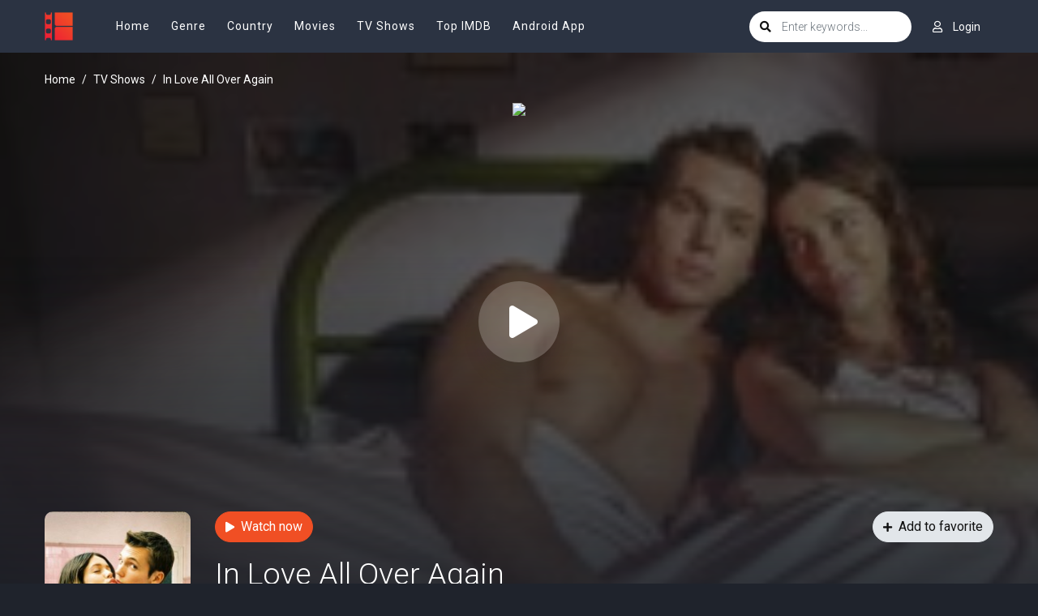

--- FILE ---
content_type: text/html; charset=utf-8
request_url: https://www.google.com/recaptcha/api2/anchor?ar=1&k=6LfV6aAaAAAAAC-irCKNuIS5Nf5ocl5r0K3Q0cdz&co=aHR0cHM6Ly93d3cyLm1vdmllb3JjYS5jb206NDQz&hl=en&v=PoyoqOPhxBO7pBk68S4YbpHZ&size=invisible&anchor-ms=20000&execute-ms=30000&cb=8zkmcrnfioyf
body_size: 48597
content:
<!DOCTYPE HTML><html dir="ltr" lang="en"><head><meta http-equiv="Content-Type" content="text/html; charset=UTF-8">
<meta http-equiv="X-UA-Compatible" content="IE=edge">
<title>reCAPTCHA</title>
<style type="text/css">
/* cyrillic-ext */
@font-face {
  font-family: 'Roboto';
  font-style: normal;
  font-weight: 400;
  font-stretch: 100%;
  src: url(//fonts.gstatic.com/s/roboto/v48/KFO7CnqEu92Fr1ME7kSn66aGLdTylUAMa3GUBHMdazTgWw.woff2) format('woff2');
  unicode-range: U+0460-052F, U+1C80-1C8A, U+20B4, U+2DE0-2DFF, U+A640-A69F, U+FE2E-FE2F;
}
/* cyrillic */
@font-face {
  font-family: 'Roboto';
  font-style: normal;
  font-weight: 400;
  font-stretch: 100%;
  src: url(//fonts.gstatic.com/s/roboto/v48/KFO7CnqEu92Fr1ME7kSn66aGLdTylUAMa3iUBHMdazTgWw.woff2) format('woff2');
  unicode-range: U+0301, U+0400-045F, U+0490-0491, U+04B0-04B1, U+2116;
}
/* greek-ext */
@font-face {
  font-family: 'Roboto';
  font-style: normal;
  font-weight: 400;
  font-stretch: 100%;
  src: url(//fonts.gstatic.com/s/roboto/v48/KFO7CnqEu92Fr1ME7kSn66aGLdTylUAMa3CUBHMdazTgWw.woff2) format('woff2');
  unicode-range: U+1F00-1FFF;
}
/* greek */
@font-face {
  font-family: 'Roboto';
  font-style: normal;
  font-weight: 400;
  font-stretch: 100%;
  src: url(//fonts.gstatic.com/s/roboto/v48/KFO7CnqEu92Fr1ME7kSn66aGLdTylUAMa3-UBHMdazTgWw.woff2) format('woff2');
  unicode-range: U+0370-0377, U+037A-037F, U+0384-038A, U+038C, U+038E-03A1, U+03A3-03FF;
}
/* math */
@font-face {
  font-family: 'Roboto';
  font-style: normal;
  font-weight: 400;
  font-stretch: 100%;
  src: url(//fonts.gstatic.com/s/roboto/v48/KFO7CnqEu92Fr1ME7kSn66aGLdTylUAMawCUBHMdazTgWw.woff2) format('woff2');
  unicode-range: U+0302-0303, U+0305, U+0307-0308, U+0310, U+0312, U+0315, U+031A, U+0326-0327, U+032C, U+032F-0330, U+0332-0333, U+0338, U+033A, U+0346, U+034D, U+0391-03A1, U+03A3-03A9, U+03B1-03C9, U+03D1, U+03D5-03D6, U+03F0-03F1, U+03F4-03F5, U+2016-2017, U+2034-2038, U+203C, U+2040, U+2043, U+2047, U+2050, U+2057, U+205F, U+2070-2071, U+2074-208E, U+2090-209C, U+20D0-20DC, U+20E1, U+20E5-20EF, U+2100-2112, U+2114-2115, U+2117-2121, U+2123-214F, U+2190, U+2192, U+2194-21AE, U+21B0-21E5, U+21F1-21F2, U+21F4-2211, U+2213-2214, U+2216-22FF, U+2308-230B, U+2310, U+2319, U+231C-2321, U+2336-237A, U+237C, U+2395, U+239B-23B7, U+23D0, U+23DC-23E1, U+2474-2475, U+25AF, U+25B3, U+25B7, U+25BD, U+25C1, U+25CA, U+25CC, U+25FB, U+266D-266F, U+27C0-27FF, U+2900-2AFF, U+2B0E-2B11, U+2B30-2B4C, U+2BFE, U+3030, U+FF5B, U+FF5D, U+1D400-1D7FF, U+1EE00-1EEFF;
}
/* symbols */
@font-face {
  font-family: 'Roboto';
  font-style: normal;
  font-weight: 400;
  font-stretch: 100%;
  src: url(//fonts.gstatic.com/s/roboto/v48/KFO7CnqEu92Fr1ME7kSn66aGLdTylUAMaxKUBHMdazTgWw.woff2) format('woff2');
  unicode-range: U+0001-000C, U+000E-001F, U+007F-009F, U+20DD-20E0, U+20E2-20E4, U+2150-218F, U+2190, U+2192, U+2194-2199, U+21AF, U+21E6-21F0, U+21F3, U+2218-2219, U+2299, U+22C4-22C6, U+2300-243F, U+2440-244A, U+2460-24FF, U+25A0-27BF, U+2800-28FF, U+2921-2922, U+2981, U+29BF, U+29EB, U+2B00-2BFF, U+4DC0-4DFF, U+FFF9-FFFB, U+10140-1018E, U+10190-1019C, U+101A0, U+101D0-101FD, U+102E0-102FB, U+10E60-10E7E, U+1D2C0-1D2D3, U+1D2E0-1D37F, U+1F000-1F0FF, U+1F100-1F1AD, U+1F1E6-1F1FF, U+1F30D-1F30F, U+1F315, U+1F31C, U+1F31E, U+1F320-1F32C, U+1F336, U+1F378, U+1F37D, U+1F382, U+1F393-1F39F, U+1F3A7-1F3A8, U+1F3AC-1F3AF, U+1F3C2, U+1F3C4-1F3C6, U+1F3CA-1F3CE, U+1F3D4-1F3E0, U+1F3ED, U+1F3F1-1F3F3, U+1F3F5-1F3F7, U+1F408, U+1F415, U+1F41F, U+1F426, U+1F43F, U+1F441-1F442, U+1F444, U+1F446-1F449, U+1F44C-1F44E, U+1F453, U+1F46A, U+1F47D, U+1F4A3, U+1F4B0, U+1F4B3, U+1F4B9, U+1F4BB, U+1F4BF, U+1F4C8-1F4CB, U+1F4D6, U+1F4DA, U+1F4DF, U+1F4E3-1F4E6, U+1F4EA-1F4ED, U+1F4F7, U+1F4F9-1F4FB, U+1F4FD-1F4FE, U+1F503, U+1F507-1F50B, U+1F50D, U+1F512-1F513, U+1F53E-1F54A, U+1F54F-1F5FA, U+1F610, U+1F650-1F67F, U+1F687, U+1F68D, U+1F691, U+1F694, U+1F698, U+1F6AD, U+1F6B2, U+1F6B9-1F6BA, U+1F6BC, U+1F6C6-1F6CF, U+1F6D3-1F6D7, U+1F6E0-1F6EA, U+1F6F0-1F6F3, U+1F6F7-1F6FC, U+1F700-1F7FF, U+1F800-1F80B, U+1F810-1F847, U+1F850-1F859, U+1F860-1F887, U+1F890-1F8AD, U+1F8B0-1F8BB, U+1F8C0-1F8C1, U+1F900-1F90B, U+1F93B, U+1F946, U+1F984, U+1F996, U+1F9E9, U+1FA00-1FA6F, U+1FA70-1FA7C, U+1FA80-1FA89, U+1FA8F-1FAC6, U+1FACE-1FADC, U+1FADF-1FAE9, U+1FAF0-1FAF8, U+1FB00-1FBFF;
}
/* vietnamese */
@font-face {
  font-family: 'Roboto';
  font-style: normal;
  font-weight: 400;
  font-stretch: 100%;
  src: url(//fonts.gstatic.com/s/roboto/v48/KFO7CnqEu92Fr1ME7kSn66aGLdTylUAMa3OUBHMdazTgWw.woff2) format('woff2');
  unicode-range: U+0102-0103, U+0110-0111, U+0128-0129, U+0168-0169, U+01A0-01A1, U+01AF-01B0, U+0300-0301, U+0303-0304, U+0308-0309, U+0323, U+0329, U+1EA0-1EF9, U+20AB;
}
/* latin-ext */
@font-face {
  font-family: 'Roboto';
  font-style: normal;
  font-weight: 400;
  font-stretch: 100%;
  src: url(//fonts.gstatic.com/s/roboto/v48/KFO7CnqEu92Fr1ME7kSn66aGLdTylUAMa3KUBHMdazTgWw.woff2) format('woff2');
  unicode-range: U+0100-02BA, U+02BD-02C5, U+02C7-02CC, U+02CE-02D7, U+02DD-02FF, U+0304, U+0308, U+0329, U+1D00-1DBF, U+1E00-1E9F, U+1EF2-1EFF, U+2020, U+20A0-20AB, U+20AD-20C0, U+2113, U+2C60-2C7F, U+A720-A7FF;
}
/* latin */
@font-face {
  font-family: 'Roboto';
  font-style: normal;
  font-weight: 400;
  font-stretch: 100%;
  src: url(//fonts.gstatic.com/s/roboto/v48/KFO7CnqEu92Fr1ME7kSn66aGLdTylUAMa3yUBHMdazQ.woff2) format('woff2');
  unicode-range: U+0000-00FF, U+0131, U+0152-0153, U+02BB-02BC, U+02C6, U+02DA, U+02DC, U+0304, U+0308, U+0329, U+2000-206F, U+20AC, U+2122, U+2191, U+2193, U+2212, U+2215, U+FEFF, U+FFFD;
}
/* cyrillic-ext */
@font-face {
  font-family: 'Roboto';
  font-style: normal;
  font-weight: 500;
  font-stretch: 100%;
  src: url(//fonts.gstatic.com/s/roboto/v48/KFO7CnqEu92Fr1ME7kSn66aGLdTylUAMa3GUBHMdazTgWw.woff2) format('woff2');
  unicode-range: U+0460-052F, U+1C80-1C8A, U+20B4, U+2DE0-2DFF, U+A640-A69F, U+FE2E-FE2F;
}
/* cyrillic */
@font-face {
  font-family: 'Roboto';
  font-style: normal;
  font-weight: 500;
  font-stretch: 100%;
  src: url(//fonts.gstatic.com/s/roboto/v48/KFO7CnqEu92Fr1ME7kSn66aGLdTylUAMa3iUBHMdazTgWw.woff2) format('woff2');
  unicode-range: U+0301, U+0400-045F, U+0490-0491, U+04B0-04B1, U+2116;
}
/* greek-ext */
@font-face {
  font-family: 'Roboto';
  font-style: normal;
  font-weight: 500;
  font-stretch: 100%;
  src: url(//fonts.gstatic.com/s/roboto/v48/KFO7CnqEu92Fr1ME7kSn66aGLdTylUAMa3CUBHMdazTgWw.woff2) format('woff2');
  unicode-range: U+1F00-1FFF;
}
/* greek */
@font-face {
  font-family: 'Roboto';
  font-style: normal;
  font-weight: 500;
  font-stretch: 100%;
  src: url(//fonts.gstatic.com/s/roboto/v48/KFO7CnqEu92Fr1ME7kSn66aGLdTylUAMa3-UBHMdazTgWw.woff2) format('woff2');
  unicode-range: U+0370-0377, U+037A-037F, U+0384-038A, U+038C, U+038E-03A1, U+03A3-03FF;
}
/* math */
@font-face {
  font-family: 'Roboto';
  font-style: normal;
  font-weight: 500;
  font-stretch: 100%;
  src: url(//fonts.gstatic.com/s/roboto/v48/KFO7CnqEu92Fr1ME7kSn66aGLdTylUAMawCUBHMdazTgWw.woff2) format('woff2');
  unicode-range: U+0302-0303, U+0305, U+0307-0308, U+0310, U+0312, U+0315, U+031A, U+0326-0327, U+032C, U+032F-0330, U+0332-0333, U+0338, U+033A, U+0346, U+034D, U+0391-03A1, U+03A3-03A9, U+03B1-03C9, U+03D1, U+03D5-03D6, U+03F0-03F1, U+03F4-03F5, U+2016-2017, U+2034-2038, U+203C, U+2040, U+2043, U+2047, U+2050, U+2057, U+205F, U+2070-2071, U+2074-208E, U+2090-209C, U+20D0-20DC, U+20E1, U+20E5-20EF, U+2100-2112, U+2114-2115, U+2117-2121, U+2123-214F, U+2190, U+2192, U+2194-21AE, U+21B0-21E5, U+21F1-21F2, U+21F4-2211, U+2213-2214, U+2216-22FF, U+2308-230B, U+2310, U+2319, U+231C-2321, U+2336-237A, U+237C, U+2395, U+239B-23B7, U+23D0, U+23DC-23E1, U+2474-2475, U+25AF, U+25B3, U+25B7, U+25BD, U+25C1, U+25CA, U+25CC, U+25FB, U+266D-266F, U+27C0-27FF, U+2900-2AFF, U+2B0E-2B11, U+2B30-2B4C, U+2BFE, U+3030, U+FF5B, U+FF5D, U+1D400-1D7FF, U+1EE00-1EEFF;
}
/* symbols */
@font-face {
  font-family: 'Roboto';
  font-style: normal;
  font-weight: 500;
  font-stretch: 100%;
  src: url(//fonts.gstatic.com/s/roboto/v48/KFO7CnqEu92Fr1ME7kSn66aGLdTylUAMaxKUBHMdazTgWw.woff2) format('woff2');
  unicode-range: U+0001-000C, U+000E-001F, U+007F-009F, U+20DD-20E0, U+20E2-20E4, U+2150-218F, U+2190, U+2192, U+2194-2199, U+21AF, U+21E6-21F0, U+21F3, U+2218-2219, U+2299, U+22C4-22C6, U+2300-243F, U+2440-244A, U+2460-24FF, U+25A0-27BF, U+2800-28FF, U+2921-2922, U+2981, U+29BF, U+29EB, U+2B00-2BFF, U+4DC0-4DFF, U+FFF9-FFFB, U+10140-1018E, U+10190-1019C, U+101A0, U+101D0-101FD, U+102E0-102FB, U+10E60-10E7E, U+1D2C0-1D2D3, U+1D2E0-1D37F, U+1F000-1F0FF, U+1F100-1F1AD, U+1F1E6-1F1FF, U+1F30D-1F30F, U+1F315, U+1F31C, U+1F31E, U+1F320-1F32C, U+1F336, U+1F378, U+1F37D, U+1F382, U+1F393-1F39F, U+1F3A7-1F3A8, U+1F3AC-1F3AF, U+1F3C2, U+1F3C4-1F3C6, U+1F3CA-1F3CE, U+1F3D4-1F3E0, U+1F3ED, U+1F3F1-1F3F3, U+1F3F5-1F3F7, U+1F408, U+1F415, U+1F41F, U+1F426, U+1F43F, U+1F441-1F442, U+1F444, U+1F446-1F449, U+1F44C-1F44E, U+1F453, U+1F46A, U+1F47D, U+1F4A3, U+1F4B0, U+1F4B3, U+1F4B9, U+1F4BB, U+1F4BF, U+1F4C8-1F4CB, U+1F4D6, U+1F4DA, U+1F4DF, U+1F4E3-1F4E6, U+1F4EA-1F4ED, U+1F4F7, U+1F4F9-1F4FB, U+1F4FD-1F4FE, U+1F503, U+1F507-1F50B, U+1F50D, U+1F512-1F513, U+1F53E-1F54A, U+1F54F-1F5FA, U+1F610, U+1F650-1F67F, U+1F687, U+1F68D, U+1F691, U+1F694, U+1F698, U+1F6AD, U+1F6B2, U+1F6B9-1F6BA, U+1F6BC, U+1F6C6-1F6CF, U+1F6D3-1F6D7, U+1F6E0-1F6EA, U+1F6F0-1F6F3, U+1F6F7-1F6FC, U+1F700-1F7FF, U+1F800-1F80B, U+1F810-1F847, U+1F850-1F859, U+1F860-1F887, U+1F890-1F8AD, U+1F8B0-1F8BB, U+1F8C0-1F8C1, U+1F900-1F90B, U+1F93B, U+1F946, U+1F984, U+1F996, U+1F9E9, U+1FA00-1FA6F, U+1FA70-1FA7C, U+1FA80-1FA89, U+1FA8F-1FAC6, U+1FACE-1FADC, U+1FADF-1FAE9, U+1FAF0-1FAF8, U+1FB00-1FBFF;
}
/* vietnamese */
@font-face {
  font-family: 'Roboto';
  font-style: normal;
  font-weight: 500;
  font-stretch: 100%;
  src: url(//fonts.gstatic.com/s/roboto/v48/KFO7CnqEu92Fr1ME7kSn66aGLdTylUAMa3OUBHMdazTgWw.woff2) format('woff2');
  unicode-range: U+0102-0103, U+0110-0111, U+0128-0129, U+0168-0169, U+01A0-01A1, U+01AF-01B0, U+0300-0301, U+0303-0304, U+0308-0309, U+0323, U+0329, U+1EA0-1EF9, U+20AB;
}
/* latin-ext */
@font-face {
  font-family: 'Roboto';
  font-style: normal;
  font-weight: 500;
  font-stretch: 100%;
  src: url(//fonts.gstatic.com/s/roboto/v48/KFO7CnqEu92Fr1ME7kSn66aGLdTylUAMa3KUBHMdazTgWw.woff2) format('woff2');
  unicode-range: U+0100-02BA, U+02BD-02C5, U+02C7-02CC, U+02CE-02D7, U+02DD-02FF, U+0304, U+0308, U+0329, U+1D00-1DBF, U+1E00-1E9F, U+1EF2-1EFF, U+2020, U+20A0-20AB, U+20AD-20C0, U+2113, U+2C60-2C7F, U+A720-A7FF;
}
/* latin */
@font-face {
  font-family: 'Roboto';
  font-style: normal;
  font-weight: 500;
  font-stretch: 100%;
  src: url(//fonts.gstatic.com/s/roboto/v48/KFO7CnqEu92Fr1ME7kSn66aGLdTylUAMa3yUBHMdazQ.woff2) format('woff2');
  unicode-range: U+0000-00FF, U+0131, U+0152-0153, U+02BB-02BC, U+02C6, U+02DA, U+02DC, U+0304, U+0308, U+0329, U+2000-206F, U+20AC, U+2122, U+2191, U+2193, U+2212, U+2215, U+FEFF, U+FFFD;
}
/* cyrillic-ext */
@font-face {
  font-family: 'Roboto';
  font-style: normal;
  font-weight: 900;
  font-stretch: 100%;
  src: url(//fonts.gstatic.com/s/roboto/v48/KFO7CnqEu92Fr1ME7kSn66aGLdTylUAMa3GUBHMdazTgWw.woff2) format('woff2');
  unicode-range: U+0460-052F, U+1C80-1C8A, U+20B4, U+2DE0-2DFF, U+A640-A69F, U+FE2E-FE2F;
}
/* cyrillic */
@font-face {
  font-family: 'Roboto';
  font-style: normal;
  font-weight: 900;
  font-stretch: 100%;
  src: url(//fonts.gstatic.com/s/roboto/v48/KFO7CnqEu92Fr1ME7kSn66aGLdTylUAMa3iUBHMdazTgWw.woff2) format('woff2');
  unicode-range: U+0301, U+0400-045F, U+0490-0491, U+04B0-04B1, U+2116;
}
/* greek-ext */
@font-face {
  font-family: 'Roboto';
  font-style: normal;
  font-weight: 900;
  font-stretch: 100%;
  src: url(//fonts.gstatic.com/s/roboto/v48/KFO7CnqEu92Fr1ME7kSn66aGLdTylUAMa3CUBHMdazTgWw.woff2) format('woff2');
  unicode-range: U+1F00-1FFF;
}
/* greek */
@font-face {
  font-family: 'Roboto';
  font-style: normal;
  font-weight: 900;
  font-stretch: 100%;
  src: url(//fonts.gstatic.com/s/roboto/v48/KFO7CnqEu92Fr1ME7kSn66aGLdTylUAMa3-UBHMdazTgWw.woff2) format('woff2');
  unicode-range: U+0370-0377, U+037A-037F, U+0384-038A, U+038C, U+038E-03A1, U+03A3-03FF;
}
/* math */
@font-face {
  font-family: 'Roboto';
  font-style: normal;
  font-weight: 900;
  font-stretch: 100%;
  src: url(//fonts.gstatic.com/s/roboto/v48/KFO7CnqEu92Fr1ME7kSn66aGLdTylUAMawCUBHMdazTgWw.woff2) format('woff2');
  unicode-range: U+0302-0303, U+0305, U+0307-0308, U+0310, U+0312, U+0315, U+031A, U+0326-0327, U+032C, U+032F-0330, U+0332-0333, U+0338, U+033A, U+0346, U+034D, U+0391-03A1, U+03A3-03A9, U+03B1-03C9, U+03D1, U+03D5-03D6, U+03F0-03F1, U+03F4-03F5, U+2016-2017, U+2034-2038, U+203C, U+2040, U+2043, U+2047, U+2050, U+2057, U+205F, U+2070-2071, U+2074-208E, U+2090-209C, U+20D0-20DC, U+20E1, U+20E5-20EF, U+2100-2112, U+2114-2115, U+2117-2121, U+2123-214F, U+2190, U+2192, U+2194-21AE, U+21B0-21E5, U+21F1-21F2, U+21F4-2211, U+2213-2214, U+2216-22FF, U+2308-230B, U+2310, U+2319, U+231C-2321, U+2336-237A, U+237C, U+2395, U+239B-23B7, U+23D0, U+23DC-23E1, U+2474-2475, U+25AF, U+25B3, U+25B7, U+25BD, U+25C1, U+25CA, U+25CC, U+25FB, U+266D-266F, U+27C0-27FF, U+2900-2AFF, U+2B0E-2B11, U+2B30-2B4C, U+2BFE, U+3030, U+FF5B, U+FF5D, U+1D400-1D7FF, U+1EE00-1EEFF;
}
/* symbols */
@font-face {
  font-family: 'Roboto';
  font-style: normal;
  font-weight: 900;
  font-stretch: 100%;
  src: url(//fonts.gstatic.com/s/roboto/v48/KFO7CnqEu92Fr1ME7kSn66aGLdTylUAMaxKUBHMdazTgWw.woff2) format('woff2');
  unicode-range: U+0001-000C, U+000E-001F, U+007F-009F, U+20DD-20E0, U+20E2-20E4, U+2150-218F, U+2190, U+2192, U+2194-2199, U+21AF, U+21E6-21F0, U+21F3, U+2218-2219, U+2299, U+22C4-22C6, U+2300-243F, U+2440-244A, U+2460-24FF, U+25A0-27BF, U+2800-28FF, U+2921-2922, U+2981, U+29BF, U+29EB, U+2B00-2BFF, U+4DC0-4DFF, U+FFF9-FFFB, U+10140-1018E, U+10190-1019C, U+101A0, U+101D0-101FD, U+102E0-102FB, U+10E60-10E7E, U+1D2C0-1D2D3, U+1D2E0-1D37F, U+1F000-1F0FF, U+1F100-1F1AD, U+1F1E6-1F1FF, U+1F30D-1F30F, U+1F315, U+1F31C, U+1F31E, U+1F320-1F32C, U+1F336, U+1F378, U+1F37D, U+1F382, U+1F393-1F39F, U+1F3A7-1F3A8, U+1F3AC-1F3AF, U+1F3C2, U+1F3C4-1F3C6, U+1F3CA-1F3CE, U+1F3D4-1F3E0, U+1F3ED, U+1F3F1-1F3F3, U+1F3F5-1F3F7, U+1F408, U+1F415, U+1F41F, U+1F426, U+1F43F, U+1F441-1F442, U+1F444, U+1F446-1F449, U+1F44C-1F44E, U+1F453, U+1F46A, U+1F47D, U+1F4A3, U+1F4B0, U+1F4B3, U+1F4B9, U+1F4BB, U+1F4BF, U+1F4C8-1F4CB, U+1F4D6, U+1F4DA, U+1F4DF, U+1F4E3-1F4E6, U+1F4EA-1F4ED, U+1F4F7, U+1F4F9-1F4FB, U+1F4FD-1F4FE, U+1F503, U+1F507-1F50B, U+1F50D, U+1F512-1F513, U+1F53E-1F54A, U+1F54F-1F5FA, U+1F610, U+1F650-1F67F, U+1F687, U+1F68D, U+1F691, U+1F694, U+1F698, U+1F6AD, U+1F6B2, U+1F6B9-1F6BA, U+1F6BC, U+1F6C6-1F6CF, U+1F6D3-1F6D7, U+1F6E0-1F6EA, U+1F6F0-1F6F3, U+1F6F7-1F6FC, U+1F700-1F7FF, U+1F800-1F80B, U+1F810-1F847, U+1F850-1F859, U+1F860-1F887, U+1F890-1F8AD, U+1F8B0-1F8BB, U+1F8C0-1F8C1, U+1F900-1F90B, U+1F93B, U+1F946, U+1F984, U+1F996, U+1F9E9, U+1FA00-1FA6F, U+1FA70-1FA7C, U+1FA80-1FA89, U+1FA8F-1FAC6, U+1FACE-1FADC, U+1FADF-1FAE9, U+1FAF0-1FAF8, U+1FB00-1FBFF;
}
/* vietnamese */
@font-face {
  font-family: 'Roboto';
  font-style: normal;
  font-weight: 900;
  font-stretch: 100%;
  src: url(//fonts.gstatic.com/s/roboto/v48/KFO7CnqEu92Fr1ME7kSn66aGLdTylUAMa3OUBHMdazTgWw.woff2) format('woff2');
  unicode-range: U+0102-0103, U+0110-0111, U+0128-0129, U+0168-0169, U+01A0-01A1, U+01AF-01B0, U+0300-0301, U+0303-0304, U+0308-0309, U+0323, U+0329, U+1EA0-1EF9, U+20AB;
}
/* latin-ext */
@font-face {
  font-family: 'Roboto';
  font-style: normal;
  font-weight: 900;
  font-stretch: 100%;
  src: url(//fonts.gstatic.com/s/roboto/v48/KFO7CnqEu92Fr1ME7kSn66aGLdTylUAMa3KUBHMdazTgWw.woff2) format('woff2');
  unicode-range: U+0100-02BA, U+02BD-02C5, U+02C7-02CC, U+02CE-02D7, U+02DD-02FF, U+0304, U+0308, U+0329, U+1D00-1DBF, U+1E00-1E9F, U+1EF2-1EFF, U+2020, U+20A0-20AB, U+20AD-20C0, U+2113, U+2C60-2C7F, U+A720-A7FF;
}
/* latin */
@font-face {
  font-family: 'Roboto';
  font-style: normal;
  font-weight: 900;
  font-stretch: 100%;
  src: url(//fonts.gstatic.com/s/roboto/v48/KFO7CnqEu92Fr1ME7kSn66aGLdTylUAMa3yUBHMdazQ.woff2) format('woff2');
  unicode-range: U+0000-00FF, U+0131, U+0152-0153, U+02BB-02BC, U+02C6, U+02DA, U+02DC, U+0304, U+0308, U+0329, U+2000-206F, U+20AC, U+2122, U+2191, U+2193, U+2212, U+2215, U+FEFF, U+FFFD;
}

</style>
<link rel="stylesheet" type="text/css" href="https://www.gstatic.com/recaptcha/releases/PoyoqOPhxBO7pBk68S4YbpHZ/styles__ltr.css">
<script nonce="ZHZklzOTKLxzUkojGMdnzg" type="text/javascript">window['__recaptcha_api'] = 'https://www.google.com/recaptcha/api2/';</script>
<script type="text/javascript" src="https://www.gstatic.com/recaptcha/releases/PoyoqOPhxBO7pBk68S4YbpHZ/recaptcha__en.js" nonce="ZHZklzOTKLxzUkojGMdnzg">
      
    </script></head>
<body><div id="rc-anchor-alert" class="rc-anchor-alert"></div>
<input type="hidden" id="recaptcha-token" value="[base64]">
<script type="text/javascript" nonce="ZHZklzOTKLxzUkojGMdnzg">
      recaptcha.anchor.Main.init("[\x22ainput\x22,[\x22bgdata\x22,\x22\x22,\[base64]/[base64]/[base64]/[base64]/cjw8ejpyPj4+eil9Y2F0Y2gobCl7dGhyb3cgbDt9fSxIPWZ1bmN0aW9uKHcsdCx6KXtpZih3PT0xOTR8fHc9PTIwOCl0LnZbd10/dC52W3ddLmNvbmNhdCh6KTp0LnZbd109b2Yoeix0KTtlbHNle2lmKHQuYkImJnchPTMxNylyZXR1cm47dz09NjZ8fHc9PTEyMnx8dz09NDcwfHx3PT00NHx8dz09NDE2fHx3PT0zOTd8fHc9PTQyMXx8dz09Njh8fHc9PTcwfHx3PT0xODQ/[base64]/[base64]/[base64]/bmV3IGRbVl0oSlswXSk6cD09Mj9uZXcgZFtWXShKWzBdLEpbMV0pOnA9PTM/bmV3IGRbVl0oSlswXSxKWzFdLEpbMl0pOnA9PTQ/[base64]/[base64]/[base64]/[base64]\x22,\[base64]\x22,\[base64]/CgMOWw5fDoSM5QWFqIjlVw41ywpwvw5wGWsKUwoZewrg2wpDCu8OdAsKWOBt/[base64]/wofDlQkDw411wrvChi0HwpDDo8Ovw7BEOMK6S8OhVgnCuxBbXVo1FMOQbcKjw7g7C1HDgR/[base64]/IH4CwqzDlT3CucKGw5klwolhGkrCscOrbcOQfigkBcO9wp/Cu0nDpX/CjsKqdsKxw4pPw6zDuQ0ew4EuwpLDo8O1SzUSw4xNRMKPJ8OHNxhmw6rDhMOcbxxGw4DCqU40w6pcJsKVwqgHwoNSw44EIMKPw5cswrw9eyQ/QcO0wqkLw4PCvnYLR0bDqDpywrvDv8Obw4MewrjCgg1DasOqZcK3cwstwowXw7/Ds8OrDcKxwoI7w48FfsKzw7sAElBpCMKyGcKiwr/DgMOBEMO1envDun53MjIMQXRTw67Ct8OMDsK6DcOCw67CuB3CqEnCvDg4wrtxw6DDj3ADMRB4dsKhECJWw6LCumvDoMKGw49swr/[base64]/Ct25Qwpxiw6LDtcK+MTPCkStRwpIFw4TDi8OIw7XCjUAyw5fCjg99wpZwEUHDicKtw6fCh8O0HWRSd2sQwq7DmcOeZXnCokYOw7DCrXMfwp/[base64]/CjMOBTcK9wol0REPDmATCn1phwrgRKjJpw4xDw4HDlsK/JUbCmHbCgcOtSTfCjAXDo8OJwo5VwqTDm8ORAWPDgGAxHQTDpcOLwqjDicOswrFlUMOcY8Kbwql2IB0WR8OlwrcOw7xpM0Q0IDQ/[base64]/Cs8KkU8O2MgdZwrnCggcwWmAAwodSw7jCmcO0wqzDh8Ocwp/[base64]/wr4FUG1KTsKgViHDjhjCpsOLwq1uwoU3wpjCnU/CnjQFT2sTCMO6wr7CqsOtwrhmQ0sTwog9Jg3Cm0UecU8Gw4dbw7kNJsKqIsKoa2HClcKeV8OPJMKRbnXDoXFxKQQhw6ROwooXCFk8EwMew6vCmMO8GcOlw7nDhsO0cMKJwr7DigEZR8O/[base64]/[base64]/Cpk7CqE7CqSgYBcKdwqTCsgYFwr5xw63ChkJHHHcwAVkBwoHDnxXDhMOAcQvCucOEGSh/[base64]/CpcOTZcKeNkwjw44rOMKQe8KKRhFAbMKfwpbCqgvCm0drw5kLD8KNw6nDncOywr9FSsODw4/CjUbDj3RJVkBGw4lBIFvCjMKIw7l1EjhwflwhwqhLw7U9VcKpHGx2wrw8wrh3WDTCv8OHwrRHw6HDqllZa8OjXF1vcsOnw4rDuMO7IsKZDMOcQMK/w7saEnJLw5ZKJU/CuzLClcKEw4omwrYfwrwiAVTCo8KgdAMQwpXDncODwoQpwozCjcOsw5RCLV4ow4AXwobCicKieMOhwqJqY8KcwrxKK8Osw5hWFh3CuljCqQLClsKVWcORw5bDkxRWw7URw48WwqlAw7lkwoo7wp4Zwp3Dti3DkzjDh0PCugUFwqYkGsOtwqxAJWUfJQlfw5Z/w7UOwo3Cp0tFScKLTMKtecOnw4XDinxgGMOpwoDCmcK/w4vDisKWw5LDvyBFwp0iTxPCl8KJw7RUCMKxRDFrwrA/aMO5wo7CuEAWwr7CkEfDtcOyw4w9CxjDrcK5woEaSiTDmsOMWsORTcOvw60zw6k+Cz7Dn8Ojf8OOE8OACUrDvH4dw57CksO6H1/Cqn3Ch3N+w6jCvA0cP8O8EcO6wrzCqHQHwr/DpGfDo0XCnUPDtAnCtCrDvsOOwrIxVMOIZVfDsGvCtMOPRsKOSiPDrRnCkGPDinbCm8OYKTpIwptbw7bDgcKaw6vDpUbCvMO6w6zChsO9eifCogzDisOFG8KSK8OiWcK2fsKjw7DDncKEw4hjXm/CtQPCj8OnS8KAwoTChMONPXQwX8OEw4xCcQ8mwoxiCDbCpsOlbsOKwqU8TcKNw5o2w4nDqsKcw47Do8OzwoTDqMKTQn/DuBExwq7DnQDCqHXCnsKeFMOOw4MuesKpw4lFWMOBw6JLUEYow61PwpLCr8Kjw5LDu8OEcAkeSsOJwozCrmTCs8O2b8K4wpbDi8OXw6zCoRzDoMO6wo5HHsO/PnI1BsO1KlnDtF8dUsO8acKGwrNkOcOHwofChDl1IVc1w6sawo/DtcO9wo/CrMK0bSBIaMKOwq54wqPDjHo4dMKTwofDqMOfHzoHHsOuw49wwrvCvMKrMU7CjUrCrcK+w49Qwq/[base64]/wpXDlMOREMOzQB49w4fCgTjCmUZSJcKufnNjwo7CnMK4w6PDgkZuwoUswo7DiVHCoQ/CrsOgwoDCvkdsFMKnw6LCtzTCgjoTw49hwpnDt8ONDClPw44GwrLDnsOtw7NufELDo8OfLsOMC8KOUE9HSxgQRcOJw7g3VxXDj8KyHsK2YsKRw6XCgsOfwpsuE8KKLMOHJWdGZcO5W8KZGMO/w6cWCcKnwovDpcOmIWrDi0PDicKDFcKfw5Eqw6bDicOfw6PCmMK6B0PDp8O9H17DvsKrw7jCrMKhRGDCn8KLaMKFwpMVwqbChcKcQwjCoGBVfMKFwqLCiwbCtUJzdHDDjMO4Q3PCkHHCjcO0EiJhD2vDokTCnMKTcAvDkBPDocKtXsOLw75Jw6/Du8ONwpxOw7HDrxdjwqvCsgnCoSzDucONw6EbTzDCu8Kww63CgVHDisKKCcO7wrEvPsKCP1TCpcOOwrDDr1jDgWZiwp1HNFgnLGF3woE8wqfCiWYQN8K4w49mU8Kbw7TChMObwoHDrh5swr0zw6Ekw7N1bQDCiXZMH8KBw4/Djg3Di0ZrSg3DvsOKDMODwpjCn37Csyppw4I4w7zCsRHDml7ChsKHC8OWw5ARGUbCj8OCD8KJcMKqDsODTsOaIsKiw6/ChWlzw6txSEsCwqAIw4E+HmZ5WMK3EMK1w5nDnsKRcUzCtm4UIhzDpEvCgH7CvsOZP8KHVhrDhhhbMsKdwpfDi8K3w4QabGdIwpMEWSTChGZ1wpdaw7NlwpbCl3XDmcKNwoDDlUTDukRMwo/DgsKyUMKzED3DusOYw70dwrzDuncPSsOTBMKdw4xBw7YMwp5sB8KbFWQZwqfDq8Onw7LDlEXDmsKAwpQcwo4yfWsuwqA1CjZ0dsKyw4TDg3DCucO4IcOfwqlRwpHDsi1uwp7DjsK/[base64]/CqCjDpSXCvAN6w7gCw7LDvcOEwqDDtsOHasKnw7vDmMO+woHDoV1adxfCsMOdZ8OLwoBPIHl+w7VSCU/CvMOrw7fDmcO3KFrCmmfDrW3CncO/wqcHSynDh8OFw6hAw4LDjkB7A8Kiw61IDh7Doll5wrDCu8KaFsKNT8OFw4URUMONwqXDqcO+w7dZb8KRw77DnAh7WsKqwr/[base64]/Duwt8EsOTw6/CjQN5W1nCtsKDHcKJw4Yow49Rw77CpMKOPGY3Pnh4FcOXXcOABMOlVMK4cCJhKh1lwoVBF8Kee8KHQcOVwrnDtsKzw7cFwp/Cnithw4AywoXDjsKPRMKRT0oGw5/CmwYsVEleQlIiw6NiTsO2w7fDtRLDtnnCmkkBBcOlNcOSw7/CicKHBQnDk8KRBifDkMOQGsOQMyE/[base64]/ClcOHRSlKGTzDmWt/[base64]/w4TDm1w5QmbCmcKdwpd6w41lwo9awpLDqycoWEdFREYQX8OGL8OubcKLwr3CvMKIb8KAw7ZBwoR1w6gRbQrDrgoFUR3CrQnCvcKVw7DCg3JSAsOEw6bCkcKySsOnw7PCompnw7jCjW0/w4xBHcKIFGLCj2VSXsOWKMKXQMKewqswwoklUcO9w4fClMO1VETDqMKJw5vDiMKGw7kEw7ANbw4mw77Cu04/GsKDV8KqWsKrw4cKZDjCl21XEX4DwofChcKrw7RoTcKQHHdIO14HYcObSS0OOsKyfMO0EShYH8Oow7nCqsOuwpbDhMKMaxDDt8KuwprCgG8rw7Vaw5vDlRXDkF/DgMOpw4nCllsPW3QLwpRSEz7Di1/[base64]/[base64]/[base64]/[base64]/[base64]/DnRvDt8OjwqPClAXDqHTCq8OMw53DmsKcw53DqXs4ecOKY8KaPizDvSvDo1LDiMOpYB7CoBlVwoxsw53ChMKTKkl6w787wrbCkDvDjwzCpCHDp8O5AijCrUcIFn0uw5JIw5TCqcODXj4Fw7Aodws/Tl05JxfDmMKiwonDm1jDh0tqA0x3w7TDvTbDqjzDncOkWknDhMO0UF/CrcOHa2g/Ui12WClqfm/CojgIwqBpwpcnKMO7Z8OGwoLDnhZsD8KHd33ClMK6wpTCvcO0wojDmcKtw5DDthvDqMKmKsKuwo1Kw4LCikDDlkLCuHwrw7FwZcO9P0/DmcKVw45LeMKcMF7CkA0Cwr3DicKRS8KIwrxuWcK5wrp7I8OYw6dhUMKcC8OmeAVuwo3DoSbDksOOIMKOwrbCo8Oiwp9Gw4LCtzXChsOfw5DCvn7DhMKywolPwpjClQlFwrMjInbDjcOFw7/Ciy5Pc8OoGMO0Nwh0fB/DpcKUw7LDnMKpwrxPwq3DpsOXTmUtwqPCtjjCp8KAwrd4CsKhwojDu8KGKwXDssKDSnbDnzAnwqHDhAYgw4VEwqpywo87w47CmcKWKcKdw5YPSy4QA8O2woZGw5JNewseByLDgQ/[base64]/QFrCqEglw4RuOD1SVQnDsSBYORkWw5JZw5QUwqLDicOzwqrDmn7Dq2pXw4HCgjkUcBLDhMOdcxsIw79LZA/CmsObwq7DpHnDuMKswq5ww5jDgsOiNcKnw7d3wpDDkcOmUsKVIsKBw53Cqx7Cj8OIe8KYw5xMw6YGO8KXw64Lwph0w6bDsSHCqV/[base64]/CvMKhwr9NSAxZGF0qAVzCn0vCvsOWwoBDw4BXKcONwox/ahV0w7oOw7XDscKpwqpoMVrDg8KVC8OZT8Kpw7nCi8OzGBjDiRkTZ8K+O8KWw5HDuSIrcS1/[base64]/[base64]/CgABnw5nDnVJtw7vDjABpw4PCkBo8CQs3DVnCvcKUFxp0ccKSZycBwot0Di04TkB/E2MOw6jDgMKhwrXDq3fDnxpGwpAAw7vCm3fChMODw5gQAwsRJMOgw57DgVdww4bCtMKHFnzDisO/[base64]/BsKwwovDoBJbD0zDmGkmwrNdw6zCh0MRVjBDwqnCtiswXlAcXsOWM8O4w7s7w6PCnCjDh2BXw5/[base64]/wpTCucK9wpPDlMK5w73CscKCwprCucOHw4N2w6cwFcOWdcOOw6xJw4nCmjh6NmcsLcOBLzJAY8KPbT/[base64]/[base64]/MsOGcg7Dl8K+JcONwoPCqBfDssONEsKeEVLCqzHCt8O0NjbDhz3Dh8KPCMKDEwtyU2JJN1LCncKNw5Fxwpp9Oi9Iw7fCmsKSw4vDp8K2wpnCpjM+H8OjFCvDp1Vow6/[base64]/CjcOxw77CicO2WMOzBWTCq8KHw5bCqAE/[base64]/PMKSZMOSwp1zw7/CjDwOGEvCmnvDuybCvThqT8O7woJZUMO5Fn4mwqnDp8KTGVNqW8O5LsOewr/CuDjDlxk/CyAgwqfDhBbDiErDuS18GQEUw5jCjU/DsMO5w6Ehw4l7enhsw5AcOEtJGsOsw7s4w40hw41awrnDrcKUw4rDhALDpwXDksKJcmdfHnLCgsOOwqfDr1fCpxRQPgLDjMOpb8Oew4dOYMKCw5vDgMK6EsK1XsKdwppww5hPw4dCw7DCj0PCvgkcQsOXwoAlw4hId0xFwop/wrPDmMKFwrDDuGM4P8Ofw5fCmjJLw5DDhsKqZcO/QibCryfDig3CkMKnaELDksOSfsO/w6hlX1EqUAjCvMOgbh/[base64]/DicOhCEPDi8KdBMK1J1QYM8KzwrQyW8KEw6cbw6bDmk3DmsOCeWvDgznCtX/CosO1woJrPMK5wq3DtMKHPcOgwonCiMO+wrt8w5LDocOIH2oWw5rCiCAoSCrDmcONO8OocVknQMKLJ8K7S14Tw4YnBjDCsT7DuwPCrcKlRMKJU8KKwp9WUGM0w5RVDMKzViMEQBLDn8Opw6J1EGdWwrwbwrDDgzbDu8Oww4HCpHE/NkkmWmomw41qwqpow6AGH8OiAMOGbsKUB1MIEAzCsn45ecOpQgkTworCrgBrwqLDjBTCkGvDgsKhwpzCvcOOH8O4TMK0BFjDrHDCiMK5w4/DiMKgG1nCp8O+bMK/[base64]/[base64]/dMOUfCkiYxXDoT80w68lw5rDjFLDoAXCsMOyw5rDrg/Dp8ONBi/[base64]/w5ZPbDbCjxk8FBrCoTHCimpBWDpWH3vCq8Kle8O7KcK4w6HDrR7CmsKAAsOBwr5AVcOiGnPCv8KgO0ZEM8OdP3TDpsOnfg3CicKnwq/DiMOGBMKtHMKqfFFKMRrDtcKlEjPCgcKFw6HCqsO6fS7CuSE7A8KXIWDCucOuwrwmLcOMw7dmVcOaO8Kpw7bDocKOwovCnMOnwoJ0QMKZwoEEAAIbwrDCssOxPxR/VAxMwoUewqF3fMKGWMKnw5B9fMK3wqMsw6NgwonCpGQ3w7Vgw7A9FFwuwobCtGBNTMO8w5xUw6UUw79xasOZw5XDgsKKw54pJcOGI1HDuBDDlcORwqDDhnDCvG/Dp8KPw6TCmQXDgiLDgAHDlMOYwqPCr8OOVcKtw5QhPsO4QMKVMsOfD8KOw6oXw6Ikw6zDhMKCwp56DsKLw6bDvWdTYcKTw5xVwoc2w4Z+w7x3bcKLI8OdPMOZPzolbj1cdjPDsR3DhMKxCcOFw7FjbikLHMOYwq/DjirDsnB0LsK1w5vCnMObw6fDk8KEE8ONw4/CqQnCnsOhwqLDvG5SPcOAwooxwpAHwp8SwosTwrUow59QW3dbNsK2WsK0w6lEQsKNwofCrcOHw7PDkMK0QMKSGjLCusOBXRkDN8KjW2fDtMO4SsKIGCJBVcOOLUtWwqHDpWYscsKBw5Eww6HCosKUw7vCqsK8w53DuBfCuljClMKsPhUfWQgCwp/CjUrDrRzConLChcOsw5Awwph4w5ZYb0RoXibCq0QtwqUhw4Zyw73ChnbDox7CrsKQEnQNw6XDpsOmwrrCsAHCj8KQbMOkw6VawpUEVBRIXsKxwrHDqMOrwrvDmMKkfMOyMwrCuR4EwrjCnsO9b8KuwoJpwocGI8OMw59eRnvCvsKswqhkVcK/PwXCqcONeR81U1IBTmrCkDpmPVbCq8K2MmJNf8O5dMKkw5LCpEzDjMKTw7IBw4LDhk/DvMKMSGjCncOObsKbIWjDh0DDt1B8wo5Ew793wrbCl0jDvMKndHrCmcKtOHPDpG3DvWI9w5zDoD88w4UBw6LCg2UCwoA7ZMKHL8KgwqHCixEsw77CrsOFW8K8wrVxw74ewqPDoCIrE1vCo3DCmsOww73CqXLDpXVyTyggNMKGwr9wwo/Dh8KLwrbDmXHCgAkWwr9dZcKgwpnDusKxw6bCjCQ2w5h3CcKKwo3Co8OhK1wzw4dxD8K3KcKTw4oKXSDDsHAbw5nCh8KmRihSK1HDjsKLVMOTw5TCiMKhFsKOw5w1NMOvJg/DtVzCrcK1ZcOAw6bCr8KswrppRAItw6hXcyrCk8OMw6J6OAjDoxXCusKPwqpNYxgow6PCugcjwqE+FizDgMKWw7zCk3VCw69Yw4LCgCvDrl5Tw4bCnWzDgcOHw5FHTsKOw7zCmW/Ckm/ClMKCwpAFDE1Gw6lew7RIcMK4AcO9worDtx/Cn1rCtMK5Zhx/XcKfwqLChcOSwp7DrcOyPRwcGyLDlzTCscOgQ1RQZsKrYcOuw4TDssOTM8KVw4UJYsKhw7lGFMKWw6bDiRslw5/Dm8K0dsOSw5Afwo98w6rCu8OOaMKSwpAfw77DscOXOQvDokpUw7jCtMOZYgvCjCTCqsKqH8OoCibDq8KkTcOjLiIQw786NsKtMVxmwrcrZCgjwp8WwoFtNMKBHMORw6RETGvDllTCpSkCwrzDs8Kiw5lIYsOQwo/[base64]/CnsKeL8O/[base64]/w7nCvWAJBxXDixPDjMKxw5DCp8OBwpbDvDYHw7jDjxnCksOMw7tPwqDCsywXCcKrPcOvw6/CrsOjchXCkHgKw5HCq8Ogw7RQw6DCnCrDicKib3QdLBFdRiUeBMKgw5LCjgJfSsKvwpYVGMKJNG3CvMOIwpzCmcOmwolcAF4oAVITYhFMeMK6w5hkKC/CiMODKcOtw6oxUAvDlhTCs13DhsKkwpLDpgRSfFZaw7s4C2vDoD99w5oTFcKawrTDqBHCpcKgw7RrwrHDrMKLEsKiZ2vDlsO7w5TDjcK0XcOMw5vCscOzw4IDw74fw6hNwpnCh8KLw583wo/CqsKnwo/[base64]/DrsKPBTvDuhlPfcONaD3CiMKfLxjDosOgesKyw7wPwp/Dmx3Dr3DCmh3ChHnCtm/Dh8KfDjcNw4t2w44GKcKYbMK/GCNXIjfChTvCkhjDjnDDgTLDicKow4N0wrjCucKrFV3DvnDCu8KzLW7Cs2PDrMKVw5EkE8KSDkxkwoHCoGnDvyrDj8KWAcOhwpnDsx4yYHHDhQ/Dp0HDkzQOcm3CncK3w5xMw4LDpsK0IE3ChQtNPFvDhsKKwrnDp0zDucKHBAnDj8KQDFVnw7Bhw6fDl8KTaVrCjMOpNh8Zf8KdPxLDvSrDqMOvMj3CtzUvCMKtwqPDgsKYUsOXw43CmidPwqB2w6Y0CnrCs8K6CMOww60OJWZ5bDNeAsOeNRhrDznDszp/JD5Hw5HCvQ/ChMK0w5LDvMOqwo0bMjbCmMOAwoUSWyXDvMO2dCxZwoUue31mFMO1w5nDtcKTw4ZBw7crWy3Cp1hIFsKDwrBCbcKkwqcHwq5dM8K1wpAqTl02wqE9cMK7w4x6worCi8KHJUjCqcKORz0Aw58/w4VjZC7CvsO3P13CsywMDi4eVBMawq5ORRzDkCvDtcKjKxJ2BsKdAcKMwqdTXBXCil/ChXotw4MuVlrDucOywoDDiB7DvsO4WMO+w48NGiVVHg/DviREwqXDgsO7BgbDg8KlMxFmFsO2w4TDh8Kuw5nChxbCnsOgKGDCh8K6w6c3wqDCnzPCkcOBLsOFw4s5JmlCwojCm0hPbh/DvgE7Ti0ow4svw5DDssOSw4ALFA0dNjwlwpDDm3nChH04G8KIDzbDqcOSaxfCuwHDvcOETDUkYsOZw7bCn10Xw6zCsMOrWsOywqPCq8OCw7Vlw5LDj8KsHyrClhsHwqjDicOFw40+TgPDlsO4csKZw6pHTcOSw73CisOnw4HCp8OzB8OrwoDDmMKvcBo/YBVJek0EwrZ/ayhtClMBIsKZYsOmanrClMOBIhwQw5rDmjnCnMKpG8KHLcOiwqTCkUstQyBmw71mPsK4w7ksAsOXw5vDvkLCki4ew6rDtk5bw5dGMnhkw6bCkMOvF0jDsMKGC8ONPcK/b8Oowr7ClmTDuMKWKcOGIGrDhSPCiMOkw4/CpSx3VcOawqpFIVZjZkvCvEAlcsKdw4hFwoVBQ0jCkW7CkTM7wplnw77DtcOrwozDj8OOIR5dwrhdVsKKakozOgPClEZcaixpwo1uQm1gS35lY1lAVRo/[base64]/[base64]/DgU/CrUDDvG5JGsKqesOlDsO6w5JtKhh3w4RmZiQRbMOxeW0lC8KVL11Zw67DnyUFOidhHcO6wrMwY1DCmcOLLsO0wrbDrBMqdcOtw6k5N8OdGhxYwrxudHDDr8OPdMO+wqrClwnDk0g+wrouXMKxw6/DmDJ8TsOFwptOCcOXw5ZSwrTCicKYJHrClMK4GGHDsA47w60VbMKETMOTOcKEwqANw6rCmQhRwpw0w49Ew74XwocRBcKfYm9JwqFlwqB5DinDk8OYw7bChi8+w5tLcsOYw7DDosOpcgBywqfCtnjDkynDsMKjOBUywq/[base64]/DqMK3C8Kiw4pyQcKqa8K/w6HDqsOwwpYZRcOOwofDrX7DgcK6woPDh8OgJUUzPyjCkVDDvQYCCMKsOjbDr8KLw4sgbB8+wprCp8KeITTCuWdew6vCk0xjdcKtc8O+w6ViwrN6EyIVwo/[base64]/CuMK8ZsOdM8O3AVvDrXvDjsKpw6PDiVIPwrNXw7jDncOAwo0lwqnCnMOdBsKbecKMLMKdTXPDhW5zwqPDm15ldgLCqsOuaUFcD8OANMOxw6xuRVbDlMKsPMOpeTfDiXjDk8KTw5vCn218wrokwphew57Dgy/[base64]/Dr0l1wqvCnMOBMcOwfcObH8OwDMO4w6x3wpnCpcODw5nCpcODw57DmcOJWMKnw5cGw69wHsK2w7guwoPDuD0BXApTw75YwpdxDQB/GcODwp7DkMO5w7TChCbDoAI4dsOWUsO0dcOew4/Cq8OMVU7DnW5wOirCoMOvMMOtA3s1asOXOWrDjMOSL8OmwrbCpsOOMMKVw6rDtGXDgg3CrXXCv8O1w6fDk8KkIUsaB3luQhDChsOuw7DCqMKWwojDjMOQBMKVGC1wKSw2wrQFUcOBCjPDtcKYwq8Hw6rCtn0nwq7Ch8K/wo3Cig/[base64]/DqTzCsnjCjmbDk8O/[base64]/w4TCsnLDrBN/wqDDq8KNacORw5DDuMODw5R2AcOvw7rDrcOMD8KCwoBKdsKgSAXDq8KOw4nCn306w5XDscKBSAHDv3fDn8KKw4tCw6gNHMKtw5JdVMOzcxXCpcKtODXCsnTDqz1MSMOqYFPDkXzCuSrCgWHCn2vCrmMDUMK9acKZwoHDpcKWwoPDmibDn0/CvVXCocK7w5wzFxLDrTTCgRvCrsK/MMOdw4NCwq82d8KMa3BRw4cCUEEJwpzChMO7WMKLCgrDlU7CqsOOw7PCrhRBwr/DkU3DsUIDHBPDhUd6Zl3DlMOIFsOXw6ZFw587w5E9ay9xXmrCqcK6w7fCoG5/w73Cqm/DmQrCosK7w4kFdHcuVsOMw4PDvcKNH8OPw4xLw65Uw75hQcKlw6pcwoQDwoEfWcOTUB0qbsK+w6ZowobDh8Oew6Uew6rCmlPDtybCqcKQBFVGXMOXZ8KZYW4Ow4Eqw5FrwolswrYUwqrDqBnDmsOddcKbw4x/wpbCj8K/a8OSw5DDmgYhewbDuxnCuMK1O8K1OcO8MB1bw608wovDinhdw7zDm1lGFcO9bXbCn8OWBcOoflJQHsOow6Mww45kwqLDvhLDmRp1w5QvaQDCgcOnw43DgMKtwoRrRSQCwro0wpLDocOaw6MrwrYOwqbCqW4Dw4Rxw75Pw5E+w65Aw4/CiMKpRlXCv2drwol/[base64]/TDPDrVnCogzDnmDCrcOZKRnDtV7Dk8O8w7YswpPDtRJwwqrCssO0Z8KEPgVISUsQw4d5RcKAwqTDjH1kL8KNw4A+w7EmTnHCikdKamMgPG/CqmRrST7DniXDglRfw6PDkGhnw6XCtsKaSWJRw6DDv8KFw5tqwrRGw5BODcOywrrCiHHDn13CuiIew7LDvj3Dj8KZwodJwoILQsKUwojCvsO9woFzw40Pw7jDtDXCkEZVQm/[base64]/Cq1nCqsKswrfCocK1Nz7CicKofwkAw4gTDSBtw54GRVbCsB/DtB0ONcOLBMKQw6XDgmPDlcO9w5DDrHrDomvDlWLCnsOqw41Uw4JFJmocf8K3wo3CnnbDvMKJwpvDtDMLGBZ/[base64]/DgW7DgMOvWTsxei3Dp8KTwr84aG3Cu8O4NwvCiSrCgsKwAMK9JcKxI8OHw69SwqrDvHrCvzfDuAMnw43CpcKicxFvw5hQPsODV8OHw51/A8OkHEBRZXZCwo8mFgXCg3TCucOLcHXDicOUwrLDo8K4EBMIworCksO1wpfCmXjCvCMgfDQpAsK1HsOfDcOJcsOjwoIfw7/CicKoBsOlYVjDjmghwrgVD8KHwrjCpMKNw5Exwp5YBXbCnFbCuQ7Cv0HCjgdFwqAIGDksE0pmw541ZcKNwonDskTCuMOzUWfDhSvCvCDCs1RwQn86XRUQw6paL8KebcONw6xwWFTCs8Ouw5XDjzPCtsOzUydXBxHDj8KPwoYIw5QPwoTDjkVNV8K4NcK/cHvCnHkswq7DusKrwpkNwpd+fsOVw755w44CwrVHSsKvw53DjcKLI8OpJknCix5kwpDCnDzDo8KRw6U1FcKew4bCvV8vWHDDrz1APRLDhkFvw7bDjsOow65FEy4YWcKZwqLDg8OSM8K7w6JRw7IbJcO/w70scMK4VUQjEzNdwo3DqcKLwo3CicO8NhcHwoINa8K9KybCmmvCnMKywp4VC3Ifwrhuw6hXMsOZLsO/[base64]/[base64]/Cq1zCrBNuGcO5U8O6f8OjAj0FKVBiwpokwr/DhBUBMMOywrfCs8KFw4cbdsKXasK5wrFMwowlIMK7w7/DsFfDiGfCoMKFZFTDqsKbP8Ogwo7ClmdHEnPCqXPCusOzwpAhZMO/b8OpwoJ/[base64]/DhsO1wr3DtxlHw5jDr8KJw6DCmsO8acOzdWvCkcKIwrTCn8Odw4ZmwpLCrwJbUGFywoXDo8KSZiU+D8KBw5hBamHCgMOOD2bChGlMwrMTw5d6w7phDRA8w4PDo8KnQB/DnA48wofCgAptfMK7w5TCocO2w6NPw4ApUsOwDlfCrDrDqmMDEcKNwodYw4DDvDAzwrVdTcKqwqHCkMKSBnnDuWdWw4rCkW1Bw61ZZmPCvQPClcKzwoTDgF7CsG3DuCdHKcKewrLCvMOAw6/CiDp7w5PCo8KPLyHCv8OIwrXCtMOaXk0rwp/ClRZTPFYIw7/Cm8OQwo/CtG1vNXrDpR3DkcKRI8OdA1hZw4XDqMO/KsK/wol6w7Rhwq7Cl1DCvzwGGQvCg8KzUcKCwoMDw43DjiPDhmdIw6TCmlLCgsKOKHg4NBxkUxvDhUFZw63DgnvDjMK6wqjDuRfDmMOhQcKIwpvDm8OmO8OMDjvDngIXVsOjaFPDr8OObcKMAsK4w5rCicKUwpwVwrjCpUrCnjp0dXNbdW/[base64]/[base64]/CrAJWPsK9woggT8OuAcODwojDnX5xw5fDq8OGw5Bew7UaAMORwqvCnQvCsMOJwp3DjsOjYcKcUHfDogvCmx/[base64]/DmgvDnV7DhC0twqvDt3TDnnAOMMOcEMKxwqbDkwjDqAPDrsKYwok0woNtJMO5w7kYw7crZ8KxwqECIMO5WnhFOsO9JcO5Wl1aw7k6wqnCgMOMwpFNwo/[base64]/DhHJVYMKow4ZpADDCksKJwqbDjW3DslrDhcKGw4MMeh1twpZFw4fDiMOlw7Jlwr7CkhMdwrbCqMOoCGEpwrtNw6E/[base64]/DmXLDiBfCn8KowoRcO8OFOMKWHxTCosKXVcKpw6cxw4fCtjF3wrgaIHzDkAtawpgLIjoZRl3ClsKQwo/[base64]/[base64]/Cj2XDhcKpdTp4w7bChFtJwrrCpllaY2TCmE7CggDCvsKPwqfDj8OMTH/DjBjDjcOHGBdww5vCnSxhwrU/UMKdMMOsGBV7woNgf8KbCGEswrk9wqPDusKrHMO9XAbCvznChFHDqWLDusONw6jDp8Omwr5iEsOKITABPFATORzCk0/CpALCl0XDtX07AcKkPMOCwrHDgTPCvXnDhcKzXxrCjMKBIsOCwrLDpsOiU8KjMcKRw4EXHUguw4XDskLCuMK3w5DCkjbCnl7DqC9gw43Cj8O3wpI1VcKVwq3CmSbDmMKTEhbDtsO2wpx6ByRXLsOzDUExwoZlZsOdwp/CucKBJ8Kdw7LDhsK8wqbCv0xQwoxlwrYsw4fCgsOYbXTCgFTDvsO0YT0Mw5liwrdTa8K1dUdlwqjCvMOWwqgYE1h+HsOxf8O9cMKtV2cswqd9wqZ7ccK4J8OXKcOKIsONw4xdwoHCtMO5w5LDtm0cEcKMw7kOw5/Cn8K2wq45wr0UBVZkfcO2w70Ow7oXVSzDqSfDsMOlLTfDiMOIwoDCij/[base64]/CqCYMTcKjwo/DkcKPwoodw4twUcOiwqRnGMO7d8O7wp7Doj0iwp7Di8O8DsKXwp5OGFMJwrdIw7bCqcOGw7/CuxjClMKgbhTDmsOJwo/DsWQ0w4ZPwpY2VcKPwoAPwrnCpCRtQCcfwpDDnVnDoFEHwp1xwpfDrMKTVsKYwqMVw4tRc8O1wr1Kwr44w6DCl1PCk8Ksw6V9EipNw5dnWy3DhWDCjnN+MiVJw75DO0BcwpU1DsKrcsKBwo/Dk3PDlcKwwqbDm8OQwpJZaSHChmhtwrUiLcOewonCmmlzIlzClsOlJsO+Mlc0w5DCqQzCkw0ew7xgw5DCtMKEUj9NemBbZMKEVsK2K8KMw7PCnsOCwpVFwqIBXXrCucOIPBs/woDCtcK7CCdzG8KTDnHCu1UJwrsnLcORw7BRwrBpP3FeAx5iw7EJKcKxw63DqDo0fRvCmsK+UnjDpcOzwpNrZiRrHwjDlVHCq8KSw6PCk8KKFMOtw4EJw6LCjsKwIMOSL8KyAlxOw7ZQIsKZwqtWw4fDjH/[base64]/DkxcgF8K3w47DqsKDR8OywrBEw7wqwrnCmTx6wpcIHQI1YGNbbMOsEsO3w7NPw7zDo8Oswr0ODcO9wrlvBMKtwrcnPH0Ew6lPwqLCkMK/IcOTw6zDpMO3w7nCsMOueVkhEC7CiSBFMcKKwpfDqB7DoR/DvyzCnsO8wqMJAS3Dr33Dr8KyR8OEw4BuwrBR\x22],null,[\x22conf\x22,null,\x226LfV6aAaAAAAAC-irCKNuIS5Nf5ocl5r0K3Q0cdz\x22,0,null,null,null,0,[21,125,63,73,95,87,41,43,42,83,102,105,109,121],[1017145,478],0,null,null,null,null,0,null,0,null,700,1,null,0,\[base64]/76lBhnEnQkZnOKMAhk\\u003d\x22,0,0,null,null,1,null,0,1,null,null,null,0],\x22https://www2.movieorca.com:443\x22,null,[3,1,1],null,null,null,1,3600,[\x22https://www.google.com/intl/en/policies/privacy/\x22,\x22https://www.google.com/intl/en/policies/terms/\x22],\x22eL2CoyoZj+MVeiENCBrET+Sl5oDyod3kNnZPig9ZrgE\\u003d\x22,1,0,null,1,1768935291584,0,0,[194,89],null,[7,150],\x22RC-h-rwg8v3iISCDA\x22,null,null,null,null,null,\x220dAFcWeA7cQTiYGQfUcKlElkc89DokCF3AMT7flmXte-vcGUTPa8viEz7ewvq8-EMvrLehzo_TMclx4jvFNApOT89kTY-8Q07bnQ\x22,1769018091672]");
    </script></body></html>

--- FILE ---
content_type: text/html; charset=utf-8
request_url: https://www2.movieorca.com/ajax/season/list/93238
body_size: 95
content:
<div class="seasons-list seasons-list-new border-bottom-block">
    <div class="detail_page-servers mb-0">
        <div class="dp-s-line" id="servers-list"></div>
    </div>
    <div class="sl-content">
        <div class="slc-eps">
            <div class="sl-title">
                <div class="slt-seasons-dropdown">
                    <button class="btn btn-seasons dropdown-toggle" type="button"
                            data-toggle="dropdown"><i class="fas fa-list mr-2"></i><span id="current-season"></span>
                    </button>
                    <div class="dropdown-menu dropdown-menu-new">
                        
                            <a data-id="74248" id="ss-74248" data-toggle="tab"
                               class="dropdown-item ss-item"
                               href="#ss-episodes-74248">Season 1</a>
                        
                    </div>
                </div>
            </div>
            <div class="clearfix"></div>
            <div class="slce-list">
                <div class="tab-content">
                    
                        <div class="ss-episodes tab-pane fade" id="ss-episodes-74248"></div>
                    
                </div>
            </div>
            <div class="clearfix"></div>
        </div>
        <div class="clearfix"></div>
    </div>
</div>
<script>
    $('.ss-item').click(function () {
        $("#servers-list").empty();
        $('.ss-item').removeClass('active');
        $('.ss-episodes').removeClass('active show');
        $(this).addClass('active');
        $('#current-season').text($(this).text());

        var ssID = $(this).attr('data-id');
        $('#ss-episodes-' + ssID).addClass('active show');

        if ($('#ss-episodes-' + ssID).is(':empty')) {
            $.get("/ajax/season/episodes/" + ssID, function (res) {
                $('#ss-episodes-' + ssID).html(res);
                chooseEpisode(ssID);
            });
        } else {
            chooseEpisode(ssID);
        }
    });

    function chooseEpisode(ssID) {
        var currentEpsID = $('.detail_page-watch').attr('data-episode');
        if ($('#episode-' + currentEpsID).length > 0) {
            $('#episode-' + currentEpsID).click();
            $('.detail_page-watch').attr('data-episode', '');
        } else {
            if ($('.detail_page').hasClass('watch_page')) {
                $('#ss-episodes-' + ssID + ' .eps-item').first().click();
            }
        }
    }

    var ssID = $('.detail_page-watch').attr('data-season');
    if (ssID) {
        $('#ss-' + ssID).click();
        $('#ss-episodes-' + ssID).addClass('active show');
    } else {
        $('.ss-item').first().click();
        $('.ss-episodes').first().addClass('active show');
    }
</script>

--- FILE ---
content_type: text/html; charset=utf-8
request_url: https://www2.movieorca.com/ajax/season/episodes/74248
body_size: -90
content:
<ul class="nav">
    
        <li class="nav-item">
            <a id="episode-1325854" data-id="1325854" class="nav-link btn btn-sm btn-secondary eps-item"
               href="javascript:;"
               title="Eps 1: Meet cute"><i
                        class="fas fa-play"></i><strong>Eps 1:</strong> Meet cute</a>
        </li>
    
        <li class="nav-item">
            <a id="episode-1325857" data-id="1325857" class="nav-link btn btn-sm btn-secondary eps-item"
               href="javascript:;"
               title="Eps 2: Sleepwalking"><i
                        class="fas fa-play"></i><strong>Eps 2:</strong> Sleepwalking</a>
        </li>
    
        <li class="nav-item">
            <a id="episode-1325860" data-id="1325860" class="nav-link btn btn-sm btn-secondary eps-item"
               href="javascript:;"
               title="Eps 3: Talent"><i
                        class="fas fa-play"></i><strong>Eps 3:</strong> Talent</a>
        </li>
    
        <li class="nav-item">
            <a id="episode-1325863" data-id="1325863" class="nav-link btn btn-sm btn-secondary eps-item"
               href="javascript:;"
               title="Eps 4: I Forgot I Had Forgotten About You"><i
                        class="fas fa-play"></i><strong>Eps 4:</strong> I Forgot I Had Forgotten About You</a>
        </li>
    
        <li class="nav-item">
            <a id="episode-1325866" data-id="1325866" class="nav-link btn btn-sm btn-secondary eps-item"
               href="javascript:;"
               title="Eps 5: Never Always Not Ever"><i
                        class="fas fa-play"></i><strong>Eps 5:</strong> Never Always Not Ever</a>
        </li>
    
        <li class="nav-item">
            <a id="episode-1325869" data-id="1325869" class="nav-link btn btn-sm btn-secondary eps-item"
               href="javascript:;"
               title="Eps 6: Summer Camp"><i
                        class="fas fa-play"></i><strong>Eps 6:</strong> Summer Camp</a>
        </li>
    
        <li class="nav-item">
            <a id="episode-1325872" data-id="1325872" class="nav-link btn btn-sm btn-secondary eps-item"
               href="javascript:;"
               title="Eps 7: The Intern"><i
                        class="fas fa-play"></i><strong>Eps 7:</strong> The Intern</a>
        </li>
    
        <li class="nav-item">
            <a id="episode-1325875" data-id="1325875" class="nav-link btn btn-sm btn-secondary eps-item"
               href="javascript:;"
               title="Eps 8: The Power Of Words"><i
                        class="fas fa-play"></i><strong>Eps 8:</strong> The Power Of Words</a>
        </li>
    
</ul>
<script>
    $('.eps-item').click(function () {
        $("#servers-list").empty();
        $('.eps-item').removeClass('active');
        $(this).addClass('active');
        var epsID = $(this).attr('data-id');
        $.get("/ajax/episode/servers/" + epsID, function (res) {
            $("#servers-list").html(res);
        });
    });
</script>

--- FILE ---
content_type: text/css; charset=UTF-8
request_url: https://www2.movieorca.com/css/group_1/theme_4/style.min.css?v=8.4
body_size: 9015
content:
@charset "utf-8";@import url(https://fonts.googleapis.com/css?family=Roboto:300,400,500,700);html{position:relative}body{background:#1f232c;font-family:Roboto,Arial;color:#ddd;font-size:14px;line-height:1.2em;font-weight:400;padding:0;margin:0;-webkit-text-size-adjust:none}a{color:#fff;text-decoration:none!important;outline:0;-moz-outline:none}a:hover{color:#f04f24}.btn-radius{border-radius:30px}.btn-focus,.btn-primary{background:#f04f24!important;color:#fff!important;border-color:#f04f24!important}.btn-focus:hover,.btn-primary:hover{background:#ff5a2e!important;border-color:#ff5a2e!important}.btn-secondary{background:#eee;border-color:#eee;color:#111}.btn-light{background:#e2e6ea;border-color:#e2e6ea}.dot{width:4px;height:4px;border-radius:50%;background:#666;display:inline-block;margin:3px 10px}.h2-heading{font-size:2em!important;margin-bottom:0}.iframe16x9{width:100%;position:relative;padding-bottom:56.25%}.iframe16x9 iframe{position:absolute;top:0;left:0;right:0;bottom:0;width:100%!important;height:100%!important}#search,#sidebar_menu,.film-poster-ahref i,.film-poster-ahref:after,.film-poster-ahref:before,.film-poster-img,.search-content input.search-input{transition:all .5s ease 0s;-webkit-transition:all .5s ease 0s;-moz-transition:all .5s ease 0s}.film-poster-ahref:after{transition:all .2s ease 0s;-webkit-transition:all .2s ease 0s;-moz-transition:all .2s ease 0s}.block_area,.film-poster,.nav-item,.nav-item>a,.search-content input.search-input{position:relative}.film-poster{width:100%;padding-bottom:148%;border-radius:10px;position:relative;overflow:hidden}.film-poster .film-poster-img{position:absolute;top:0;left:0;right:0;bottom:0;width:100%;min-height:100%}.highlight-text{color:#f04f24}#wrapper{width:100%;position:relative}#header{height:65px;background:#2b3342;margin-bottom:25px;position:relative;z-index:99}#header .container{position:relative}#header #logo{display:inline-block;height:35px;margin:15px 30px 15px 0;float:left}#header #logo img{height:100%;width:auto;margin-right:10px;float:left}#header #logo span{line-height:35px;font-size:20px;font-weight:600;color:#fff!important}.header_right-user.logged{margin-top:4px}.header_right-user.logged>.dropdown>.btn-primary{line-height:30px;border-radius:40px;padding:3px 15px}#mobile_menu{padding:0;color:#fff;cursor:pointer;position:absolute;top:60px;left:auto;z-index:4;display:none}#mobile_menu.active i{color:#f04f24}#mobile_menu i{margin:0;font-size:18px}#header_menu{height:65px;margin:0;float:left}#header_menu .container{position:relative}#header_menu ul.header_menu-list{list-style:none;padding:0;display:block}#header_menu ul.header_menu-list .nav-item{display:inline-block;margin:0 3px;position:relative}#header_menu ul.header_menu-list .nav-item>a{height:65px;line-height:65px;margin:0;padding:0 20px;color:#fff;display:inline-block;font-size:14px;font-weight:400;letter-spacing:1px;text-transform:uppercase}#header_menu ul.header_menu-list .nav-item:hover>a{color:#f04f24}#header_menu ul.header_menu-list .nav-item.active>a:before{content:"";width:100%;height:3px;background:#f04f24;position:absolute;bottom:0;left:0;right:0}#header_menu .header_menu-sub{position:absolute;top:65px;left:0;width:700px;background:#3d4759;z-index:102;box-shadow:0 0 3px rgba(0,0,0,.1)}#header_menu .header_menu-sub ul.sub-menu{padding:10px;text-align:left;list-style:none;overflow:hidden;margin-left:-1%;margin-right:-1%}#header_menu .header_menu-sub ul.sub-menu li{width:23%;float:left;margin:0 1%}#header_menu .header_menu-sub ul.sub-menu li a{height:30px;color:#ccc;line-height:30px;padding:0 10px;display:block;font-size:15px;white-space:nowrap;max-width:100%;overflow:hidden;text-overflow:ellipsis}#header_menu .header_menu-sub ul.sub-menu li:hover a{background:#f04f24;color:#fff!important}#header_right{position:absolute;top:10px;right:15px}#header_right #search-toggle{display:inline-block}#user-slot{display:inline-block;height:45px;position:relative;float:right}#header .btn-on-header{height:45px;border-radius:3px;padding:0 15px;line-height:45px;margin:0;color:#fff;background:0 0;box-shadow:none!important}#header .btn-on-header i{font-size:20px}#header .btn-on-header.btn-login{font-size:0}#header .btn-on-header.btn-login i{margin-right:0!important}#header.active{z-index:102}#header .btn-on-header:hover{background:0 0;color:#f04f24!important}#header #search-toggle .btn-on-header{font-size:20px}#header #search-toggle.active .btn-on-header{background:#f04f24;color:#fff}.header_right-user.logged .dropdown-menu{left:auto;right:0;top:110%;font-size:14px}.header_right-user.logged .dropdown-menu .dropdown-item{padding:7px 20px}#search{width:300px;margin:3.5px 10px 0 0;color:#111;position:relative;float:left}.search-content{position:relative}.search-content input.search-input{height:38px;color:#111;padding-left:40px;font-size:14px;font-weight:300;background:#fff;border-radius:30px;border:none;box-shadow:none!important}.search-content input.search-input:focus{background:rgba(255,255,255,.3)}.search-content .search-icon,.search-content .search-submit{width:40px;height:38px;line-height:38px;display:inline-block;color:#111;font-size:14px;text-align:center;position:absolute;left:0;top:0;z-index:2}.search-content .search-submit{left:auto;right:0;display:none}.search-content .search-submit i{line-height:40px;color:#111;font-size:20px}.search-content .search-content{position:relative}.search-content .search-result-pop{background:#fff;color:#fff;position:absolute;left:0;top:50px;right:0;z-index:6;list-style:none;display:none}.search-content .search-result-pop.active{display:block}.search-content .search-result-pop .nav-item{display:block;text-align:left;color:#555;padding:10px;width:100%;border-bottom:1px solid #eee;cursor:pointer}.search-content .search-result-pop .nav-item:hover{background:#eee}.search-content .search-result-pop .nav-item .film-poster{float:left;width:50px;padding-bottom:70px}.search-content .search-result-pop .nav-item .srp-detail{padding-left:65px;padding-top:.7rem;font-size:12px}.search-content .search-result-pop .nav-item .srp-detail .film-name{font-size:14px;font-weight:500;line-height:1.2em;max-width:100%;margin-bottom:8px;height:18px;overflow:hidden;text-overflow:ellipsis;white-space:nowrap;color:#111}.search-content .search-result-pop .nav-bottom{padding:15px;background:#f04f24!important;font-size:16px;color:#111;text-align:center;border-bottom:none}#header .header-home-add{display:none}@media screen and (min-width:1200px){#header.header-home-fix{position:relative;height:auto;text-align:center;background:#383a47 url(../../../images/group_1/theme_4/header-bg.png) bottom repeat-x;margin-bottom:80px}#header.header-home-fix #logo{position:absolute;float:none;top:0;left:15px;margin-right:0}#header.header-home-fix #search{display:none}#header.header-home-fix .btn-on-header{background:#fff;color:#111!important;height:35px;margin:5px 0;padding:0 10px;line-height:35px}#header .btn-on-header.btn-login{font-size:1em}#header .btn-on-header.btn-login i{font-size:14px;margin-right:10px!important}#header.header-home-fix #header_menu{float:none;display:inline-block;margin:0 auto}#header.header-home-fix .header-home-add{position:relative;margin:60px 0 0;text-align:center;clear:both;width:100%;display:inline-block}#header.header-home-fix #search-home{position:relative;display:inline-block;width:100%;max-width:980px}#header.header-home-fix #search-home .search-content{position:relative;margin-right:80px;bottom:-35px}#header.header-home-fix #search-home .search-content input.search-input{height:70px;margin:0;border-radius:45px;padding-right:85px;background:#fff;color:#cfcfcf;border:none;font-size:1.8em;font-weight:300;padding-left:65px}#header.header-home-fix #search-home .search-content input.search-input:focus{box-shadow:0 0 0 .2rem rgba(255,255,255,.5)!important}#header.header-home-fix #search-home .search-content .btn-primary-submit,#header.header-home-fix #search-home .search-content .search-icon{width:70px;height:70px;line-height:70px;font-size:20px;color:#111}#header.header-home-fix #search-home .search-content .btn-primary-submit{position:absolute;top:0;right:-80px;bottom:0;z-index:9;padding:0;border-radius:35px}#header.header-home-fix #search-home .search-content .search-result-pop{top:75px;border-radius:10px;padding:10px 0 0;overflow:hidden}#header.header-home-fix .sht-heading{margin-bottom:0!important}}.sht-heading{font-size:2.2em;font-weight:300;margin:0 0 30px;color:#fff}.sht-heading strong{font-weight:600}#main-wrapper{margin-bottom:70px;min-height:calc(100vh - 326px)}.bah-setting .btn,.btn-in-headcat{margin:4px 0}#suggest{margin-bottom:30px}.category_filter .category_filter-content{padding:20px;background:#2b3342;border:1px dashed #4e5a6f;margin-bottom:20px}.category_filter .category_filter-content .cfc-item{display:block;padding:0 0 15px;margin-bottom:15px;border-bottom:1px solid #3d4657;width:100%;position:relative;padding-left:80px}.category_filter .category_filter-content .cfc-item.end{border-bottom:none}.category_filter .category_filter-content .cfc-item .ni-head{font-size:16px;font-weight:500;display:inline-block;position:absolute;top:3px;left:0}.category_filter .category_filter-content .ni-list .custom-control-label{line-height:1.6rem;cursor:pointer}.category_filter .category_filter-content .cfc-button .btn{padding-left:15px;padding-right:15px}.category_filter .bah-setting-mobile{margin-bottom:15px;display:none}.category_filter .bah-setting-searchpage{display:block}.block_area{display:block;margin-bottom:80px}.block_area .block_area-header{margin-bottom:15px;display:block;width:100%}.block_area .block_area-header .cat-heading{font-size:30px!important;line-height:1.3em;font-weight:300;padding:0;margin:0}.block_area .block_area-header .viewmore .btn{padding:4px 0}.block_area .block_area-header-tabs{margin-bottom:25px}.block_area .block_area-header-tabs .pre-tabs{border-bottom:none;margin-top:5px}.block_area .block_area-header-tabs .pre-tabs .nav-item{margin-bottom:0;margin-right:5px}.block_area_home .category_filter{margin-top:-10px}.block_area_home .btn-in-headcat{margin:2px 0}.pre-tabs{border-bottom:2px solid #f04f24}.pre-tabs .nav-item{font-size:16px;font-weight:400;margin-right:5px}.pre-tabs .nav-item .nav-link{padding:7px 10px;line-height:1.2em;font-size:14px;color:#111;background:#f5f6f7;border:none;border-radius:3px}.pre-tabs .nav-item .nav-link:hover{border-bottom-color:#222}.pre-tabs .nav-item .nav-link.active{background:#f04f24;color:#fff}.film-poster-ahref i,.film-poster-ahref:before{position:absolute;top:50%;left:50%}.film_list{display:block}.film_list .film_list-wrap{margin:0 -.25%}.film_list .film_list-wrap .flw-item{width:12%;margin:0 .25% 10px;float:left}.film_list-grid-big .film_list-wrap .flw-item{width:15.66%}.flw-item .film-poster .film-poster-ahref{position:absolute;top:0;left:0;right:0;bottom:0;z-index:3;display:inline-block}.flw-item .film-poster .film-poster-ahref:after{content:"";position:absolute;top:auto;right:0;left:0;bottom:0;height:100%;opacity:0;background:rgba(22,22,22,.5);z-index:1}.flw-item .film-poster .film-poster-ahref:before{content:"";width:60px;height:60px;margin-top:-30px;margin-left:-30px;border-radius:50%;background:#f04f24;opacity:0;z-index:2}.flw-item .film-poster .film-poster-ahref i{font-size:20px;line-height:20px;width:2px;margin-top:-10px;margin-left:-7px;color:#fff;z-index:2;opacity:0}.flw-item .film-poster{margin-bottom:10px}.flw-item .film-poster:hover .film-poster-ahref:after{height:100%;opacity:1}.flw-item .film-poster:hover .film-poster-ahref:before{opacity:1}.flw-item .film-poster:hover .film-poster-ahref i{opacity:1}.flw-item .pick{position:absolute;z-index:5;top:10px;right:10px;font-size:14px;font-family:arial;font-weight:600;display:inline-block;padding:3px 4px;border-radius:2px;background:rgba(255,255,255,.95)}.flw-item .pick.film-poster-quality{color:#111;background:#fff}.flw-item .pick.film-poster-eps{right:auto;left:10px;color:#111}.flw-item .pick.film-remove-fav{top:0;left:0;border-radius:0;text-align:center;width:30px;height:30px;line-height:30px;cursor:pointer;background:#ac0b0d;color:#fff}.flw-item .pick.film-remove-fav i{line-height:1em;overflow:hidden}.film_list .film_list-wrap .flw-item .film-detail{font-size:.95em;color:#9a9ea7;text-align:center;position:absolute;bottom:0;left:0;right:0;padding:40px 12px 12px;z-index:2;background:#000;background:-moz-linear-gradient(top,rgba(0,0,0,0) 0,rgba(13,14,15,.8) 100%);background:-webkit-linear-gradient(top,rgba(0,0,0,0) 0,rgba(13,14,15,.8) 100%);background:linear-gradient(to bottom,rgba(0,0,0,0) 0,rgba(13,14,15,.8) 100%)}.film_list .film_list-wrap .flw-item .film-detail .film-name{font-size:14px;line-height:1.3em;margin:0}.film_list .film_list-wrap .flw-item .film-detail .film-infor{margin-bottom:2px}.pre-pagination .pagination .page-item{margin:5px}.pre-pagination .pagination .page-item .page-link{border-radius:20px;border:none;background:0 0;color:#eee;font-weight:400;line-height:1em}.pre-pagination .pagination .page-item .page-link:hover{background:#000;color:#fff}.pre-pagination .pagination .page-item.active .page-link{background:#f04f24;color:#111;cursor:default}.pre-pagination .pagination-lg .page-item .page-link{padding:0 10px;line-height:40px;font-size:16px;border-radius:20px;min-width:40px;text-align:center}.modal-backdrop.show{background:#111;opacity:.9}.premodal .modal-content{border-radius:0;border:none;font-family:arial}.premodal-login .modal-content{background:#2b3342;color:#fff!important}.premodal .modal-content .modal-header{border-bottom:0;border-radius:0;padding:30px 30px 0;position:relative;display:block}.premodal .modal-content .modal-header .modal-title{text-align:center;font-weight:600}.premodal .modal-content .close{position:absolute;top:-15px;right:-15px;color:#fff;margin:0;width:30px;height:30px;border-radius:50%;background:#45536c;z-index:3;text-align:center;line-height:30px;display:inline-block;padding:0;opacity:1;text-shadow:none}.premodal .modal-content .close:hover{opacity:1;background:#f04f24;color:#fff}.premodal .modal-content .modal-body{padding:20px 30px}.premodal-login .modal-content .modal-body{padding:20px 60px}.premodal-trailer .modal-content .modal-body{padding:5px}.premodal-trailer .modal-dialog{max-width:800px}.premodal .modal-content .modal-footer{padding:30px;display:block;background:#45536c;border-top:none}.preform .form-group{margin-bottom:20px}.preform .form-control{font-size:13px;border-radius:0}.preform .prelabel{font-size:11px;text-transform:uppercase;opacity:.5;font-weight:400;letter-spacing:1px}.preform .custom-control-label{line-height:1.5rem}.text-forgot{line-height:1.5rem}.link-highlight{color:#f04f24!important;cursor:pointer}.modal-logo{text-align:center}.modal-logo img{height:40px;width:auto}.premodal .modal-logo{margin-top:-10px}.premodal .alert{font-size:13px;line-height:1.4em;border-radius:0}.premodal .btn{padding:.5rem .75rem}#sidebar_menu_bg{position:fixed;top:0;left:0;right:0;bottom:0;background:rgba(28,28,28,.6);z-index:100;display:none}#sidebar_menu_bg.active{display:block}#sidebar_menu{position:fixed;z-index:101;left:-400px;opacity:0;top:0;bottom:0;overflow-y:auto;width:300px;padding:20px;background:#111;box-shadow:0 0 30px rgba(0,0,0,.3);color:#ccc}#sidebar_menu.active{left:0;opacity:1}#sidebar_menu a{color:#ccc}#sidebar_menu a:hover{color:#fff}#sidebar_menu .sidebar_menu-list{font-size:16px;margin-top:10px}#sidebar_menu .sidebar_menu-list>.nav-item{display:block;width:100%;border-bottom:1px solid #222;position:relative}#sidebar_menu .sidebar_menu-list>.nav-item>.nav-link{display:block;padding:15px 0;color:#fff}#sidebar_menu .sidebar_menu-list>.nav-item>.toggle-submenu{position:absolute;top:5px;right:-10px;padding:10px;z-index:3;cursor:pointer}#sidebar_menu .sidebar_menu-list>.nav-item>.toggle-submenu:hover{color:#f04f24}#sidebar_menu .sidebar_menu-list>.nav-item .nav{margin-bottom:20px}#sidebar_menu .sidebar_menu-list>.nav-item .nav>.nav-item{display:block;width:49%;margin-right:1%;float:left}#sidebar_menu .sidebar_menu-list>.nav-item .nav>.nav-item>.nav-link{font-size:14px;padding:10px 0;color:#aaa}.loading{position:absolute;top:50%;margin-top:-9px;left:50%;margin-left:-30px}.loading>div{width:18px;height:18px;background-color:#aaa;border-radius:100%;display:inline-block;-webkit-animation:sk-bouncedelay 1.4s infinite ease-in-out both;animation:sk-bouncedelay 1.4s infinite ease-in-out both}.loading .span1{-webkit-animation-delay:-.32s;animation-delay:-.32s}.loading .span2{-webkit-animation-delay:-.16s;animation-delay:-.16s}@-webkit-keyframes sk-bouncedelay{0%,100%,80%{-webkit-transform:scale(0)}40%{-webkit-transform:scale(1)}}@keyframes sk-bouncedelay{0%,100%,80%{-webkit-transform:scale(0);transform:scale(0)}40%{-webkit-transform:scale(1);transform:scale(1)}}.loading-relative{display:block;width:100%;height:100%;position:relative;min-height:50px}.film-poster .loading-relative,.watching_player-area .loading-relative{position:absolute;top:0;left:0;bottom:0;right:0;background:rgba(255,255,255,.1)}.search-result-pop .loading-relative{min-height:160px}.bah-filter .btn-in-headcat{border-radius:3px;font-size:14px;line-height:1em;padding:7px 10px;margin:5px 0 0;border:none}.bah-filter .btn-in-headcat i{font-size:12px}.film_list .film_list-wrap .flw-item{margin-bottom:15px}.film_list .film_list-wrap .flw-item .film-detail-fix{position:relative;bottom:auto;left:auto;right:auto;margin-bottom:10px;text-align:left;background:0 0;padding:0;padding-right:10px}.film_list .film_list-wrap .flw-item .film-detail-fix .film-name{margin-bottom:5px;white-space:nowrap;text-overflow:ellipsis;overflow:hidden;max-width:100%}.film_list .film_list-wrap .flw-item .film-detail-fix .fd-infor{line-height:1.3em}.film_list .film_list-wrap .flw-item .film-detail-fix .fd-infor .dot{margin:3px 5px}.film_list .film_list-wrap .flw-item .film-detail-fix .fd-infor .fdi-type{font-size:.9em;line-height:1em;padding:2px 4px;border:1px solid #aaa;border-radius:3px}.film_list .film_list-wrap .flw-item .film-poster{margin-bottom:10px}#footer{background:#17191e;padding:40px 0;color:#fff;position:relative}#footer a{color:#b9b9b9}#footer a:hover{color:#e62e05}#footer .container{position:relative;padding-left:260px;z-index:3}#footer .footer-about{float:left;width:650px}#footer .footer-about .footer-fa-text{margin-bottom:15px;line-height:1.3em}#footer .footer-about .footer-fa-menu a{color:#fff}#footer .footer-about .footer-fa-menu .space{display:inline-block;margin:0 10px;opacity:.5}#footer .footer-block{float:left;margin-right:60px}#footer .footer-logo-block{position:absolute;top:0;left:15px}#footer .footer-logo-block .footer-logo{display:inline-block;margin-bottom:20px}#footer .footer-logo-block .footer-logo img{height:46px;width:auto}#footer .footer-links-wrap{float:left}#footer .footer-links ul{list-style:none}#footer .footer-links ul li{margin-bottom:10px}#footer .footer-notice{float:right}#footer .footer-notice span{display:inline-block;padding:10px;background:rgba(0,0,0,.1);width:100%;max-width:340px;font-size:12px;line-height:1.3em;font-weight:300;border:1px solid #393939;text-align:justify;position:relative}#footer .footer-notice span:before{content:"";width:10px;height:10px;position:absolute;border-radius:50%;background:#e62e05;top:-5px;right:-5px}.fa-icon-cat{font-size:16px}.detail_page.detail_page-style{margin-top:-25px;padding-top:25px;position:relative}.detail_page.detail_page-style .cover_follow{background-position:50% 25%;background-size:cover;position:absolute;top:0;left:0;right:0;height:100%;max-height:800px;z-index:1}.detail_page.detail_page-style .cover_follow:before{content:"";position:absolute;top:0;left:0;right:0;bottom:0;z-index:2;background:rgba(21,21,21,.6)}.detail_page.detail_page-style .cover_follow:after{content:"";position:absolute;bottom:0;left:0;right:0;z-index:3;top:250px;background:#222;background:-moz-linear-gradient(180deg,rgba(34,34,34,0) 0,#1f232c 100%);background:-webkit-linear-gradient(180deg,rgba(34,34,34,0) 0,#1f232c 100%);background:linear-gradient(180deg,rgba(34,34,34,0) 0,#1f232c 100%)}.detail_page.detail_page-style .container{z-index:4;position:relative}.detail_page-watch{position:relative}.detail_page-watch .dp-w-cover{position:relative;width:100%;padding-bottom:40%;left:0}.detail_page-watch .dp-w-cover .dp-w-c-play{background:rgba(255,255,255,.2);color:#fff;box-shadow:0 20px 20px rgba(0,0,0,.1);width:100px;height:100px;border-radius:50%;text-align:center;position:absolute;top:50%;left:50%;margin-top:-50px;margin-left:-50px;display:inline-block;z-index:2}.detail_page-watch .dp-w-cover .dp-w-c-play:hover{background:#f04f24;color:#fff}.detail_page-watch .dp-w-cover .dp-w-c-play i{line-height:100px;font-size:40px;position:relative;left:5px}.detail_page-watch .detail_page-infor{font-size:15px;z-index:5;position:relative;line-height:1.3em;font-weight:300;margin:20px 0;min-height:420px;padding:30px;background:#17191e}.detail_page-style .detail_page-watch .detail_page-infor{min-height:390px;margin:0 0 30px;padding:0;background:0 0}.detail_page-watch .detail_page-infor .dp-i-content{position:relative}.detail_page-watch .btn-imdb{background:0 0!important;color:#ffa600!important;font-weight:600;border-color:transparent!important}.dps-spacing{margin:50px 0;height:10px;background:rgba(255,255,255,.05);display:block}.heading-name{font-size:2.5em;line-height:1.3em;margin:0 0 15px;color:#fff;font-weight:300}.dp-i-c-stick{margin-bottom:15px}.dp-i-c-stick .btn i{font-size:.8em}.detail_page.detail_page-style .detail_page-watch .detail_page-infor a.btn-light{color:#111!important}.detail_page .detail_page-watch .detail_page-infor .description{margin-bottom:15px;line-height:1.5em}.detail_page-watch .detail_page-infor .dp-i-stats{margin-bottom:15px}.detail_page .dp-i-c-poster{width:180px;position:absolute;top:0;left:0}.detail_page .dp-i-c-right{padding-left:210px;padding-right:0}.dp-i-c-right .elements{margin-bottom:20px}.dp-i-c-right .elements .row-line{margin-bottom:5px}.btn-xs{font-size:12px;padding:2px 4px;line-height:1em}.btn-xs i{font-size:12px}.btn-rating{position:relative}.detail_page.detail_page-style .block-rating{margin-top:15px}.block-rating .rating-result{margin-bottom:15px}.block-rating .rating-result .rr-mark{margin-bottom:5px;font-family:arial;font-size:12px}.detail_page.detail_page-style .block-rating .rating-result .rr-mark{color:#ccc}.block-rating .rating-result .rr-mark span{font-weight:600;font-size:16px;margin-right:5px}.detail_page.detail_page-style .block-rating .rating-result .rr-mark span{color:#fff}.block-rating .rating-result .progress{height:3px;background:#333}.block-rating .rating-result .progress .bg-success{background:#1dd05d!important}.block-rating button{width:48%;border-radius:2px;border:none;box-shadow:none!important}.block-rating button.btn-focus{background:#1dd05d!important;color:#fff!important}.block-rating button.btn-secondary{background:#444!important;color:#fff}.watching_player-area{width:100%;background:#111;position:relative;z-index:98}.watching_player-area.active{z-index:102}.watching_player-area #media-player,.watching_player-area iframe{position:absolute;top:0;left:0;bottom:0;right:0;width:100%!important;height:100%!important;z-index:5}.watching_player-control{background:#000;padding:10px;color:#ccc}.watching_player-control a{color:#ccc}.watching_player-control .btn{background:0 0;border:none;color:#eee}.watching_player-control .btn.active{background:rgba(255,255,255,.2)!important;color:#ccc!important}#turn-off-light:after{content:"Turn off light"}#turn-off-light.active:after{content:"Turn on light"}#turn-off-light.active{position:relative;z-index:100;color:#fff!important}#mask-overlay{position:fixed;top:0;left:0;bottom:0;right:0;z-index:99;background:rgba(11,11,11,.98);display:none}#mask-overlay.active{display:block}.detail_page-servers .nav{display:block}.detail_page-servers .dp-s-line{padding:15px;position:relative;margin:1px 0;background:#2b3342;text-align:center}.detail_page-servers .dp-s-line:last-of-type{border-bottom:0}.detail_page-servers .dp-s-line span.name{position:absolute;top:30px;left:25px;font-weight:600;color:#fff}.detail_page-servers .dp-s-line .nav .nav-item{margin:5px;display:inline-block}.detail_page-servers .dp-s-line .nav .nav-item .nav-link{border-radius:2px;background:rgba(255,255,255,.05);font-size:14px;color:#fff;border:none!important;text-align:center}.detail_page-servers .dp-s-line .nav .nav-item .nav-link:hover{color:#f04f24}.detail_page-servers .dp-s-line .nav .nav-item .nav-link.active{background:#f04f24;color:#fff}.film_tools{display:block}.film_tools .film_tools-item{padding:10px 0}.film_tools .film_tools-item .alert{margin-bottom:0}#box-share{text-align:center;font-size:16px;padding-top:15px;padding-bottom:30px}#box-share .bs-name{font-size:20px;font-weight:600;margin-bottom:10px}#box-share .btn-light{background:#e2e6ea}.information_page .h2-heading,.information_page .h3-heading,.information_page .h4-heading{font-size:2em;line-height:1.3em;margin-bottom:10px}.information_page .h3-heading{font-size:1.5em}.information_page .h4-heading{font-size:1.2em}.information_page p{line-height:1.5em;font-size:16px;font-weight:300;margin-bottom:1em}.prebreadcrumb .breadcrumb{padding:0;background:0 0}.form-control-textarea{max-width:100%;min-width:100%}.block_area_boxed{min-height:calc(100vh - 500px)}.block_area_boxed .block_area-header-tabs{margin-bottom:0;border-bottom:none}.block_area_boxed .block_area-header-tabs .pre-tabs{margin-bottom:0}.block_area_boxed .block_area-header-tabs .pre-tabs .nav-link{background:#e0e0e0;color:#333;margin-right:5px}.block_area_boxed .block_area-content{background:#2b3342;padding:30px 50px 50px}.block_area_manager .btn-lg{border-radius:3px;font-size:16px}.block_area_manager .block_area-header-tabs .pre-tabs .nav-link{border-radius:2px 2px 0 0}.block_area_manager .block_area-header-tabs .pre-tabs .nav-link.active{background:#f04f24;color:#fff}.block_area_manager .block_area-header-tabs .pre-tabs .nav-item{margin-right:2px}.profile-avatar img{height:120px;width:auto}.block_area_manager .list-group-item{background:0 0;border-color:#222;color:#aaa}.blank_page{width:100%;height:100%;overflow:hidden}.container-404{margin:200px 0}.container-404 .c4-big{font-size:120px;font-weight:600;color:#ddd;line-height:1em;margin-bottom:20px}.container-404 .c4-medium{font-size:30px;font-weight:300;line-height:1.2em;margin-bottom:10px}.container-404 .c4-small{font-size:14px;font-weight:400;line-height:1.3em;margin-bottom:30px}.ulclear,.ulclear li{list-style:none;margin:0;padding:0}.seasons-list{margin-bottom:30px;font-size:1.1em;line-height:1.2em;background:#2b3342}.seasons-list .sl-content{padding:30px}.seasons-list .sl-content .slc-seasons{float:left;width:18%}.seasons-list .sl-content .slc-ul li{display:block;border-bottom:1px solid rgba(255,255,255,.05);padding:2px 0}.seasons-list .sl-content .slc-ul li a{padding:10px 0;display:block}.seasons-list .sl-content .slc-ul li.active a{color:#f04f24}.seasons-list .sl-content .slc-seasons .slcs-ul li{display:block;margin:0 0 5px}.seasons-list .sl-content .slc-seasons .slcs-ul li a{font-weight:600;padding:12px 20px;height:43px;display:block;background:rgba(255,255,255,.03);border-radius:3px}.seasons-list .sl-content .slc-seasons .slcs-ul li.active{border-bottom-color:rgba(255,255,255,0)}.seasons-list .sl-content .slc-seasons .slcs-ul li.active a{background:#f04f24;color:#fff}.seasons-list .sl-content .slc-seasons .slcs-ul li.active .badge{background:#fff!important;color:#111!important}.seasons-list .sl-content .sl-title{font-size:1.4em;line-height:1em;font-weight:300;color:#fff;margin-bottom:20px}.seasons-list .sl-content .sl-title i{font-size:14px;position:relative;top:-2px}.seasons-list .sl-content .slc-eps{float:left;width:82%;padding-left:30px}.seasons-list .sl-content .slc-eps .sl-title{float:left;margin-right:20px}.seasons-list .sl-content .slc-eps .slce-server{display:inline-block}.seasons-list .sl-content .slc-eps .slce-server ul{border:1px solid #fff;border-radius:3px;position:relative;top:-5px;margin-bottom:0!important}.seasons-list .sl-content .slc-eps .slce-server ul li a{padding:8px 10px!important;color:#ccc;font-size:12px;line-height:1em;border-radius:0!important}.seasons-list .sl-content .slc-eps .slce-server ul li a.active{background:#fff!important;color:#111!important}.seasons-list .sl-content .slc-eps .slce-server ul li a:hover{border:none!important;margin:0;color:#fff}.seasons-list .sl-content .slc-eps .slce-list ul{margin-left:-.5%;margin-right:-.5%}.seasons-list .sl-content .slc-eps .slce-list li{margin:0 .5% 5px;width:24%;float:left}.seasons-list .sl-content .slc-eps .slce-list .nav-link{border-radius:3px;height:43px;background:rgba(255,255,255,.03);text-align:left;padding:12px 20px;color:#ced4df;border:none!important;width:100%;overflow:hidden;text-overflow:ellipsis;white-space:nowrap;font-weight:300}.seasons-list .sl-content .slc-eps .slce-list .nav-link strong{font-weight:600}.seasons-list .sl-content .slc-eps .slce-list .nav-link i{opacity:.3;font-size:10px;margin-right:15px!important;position:relative;top:-2px}.seasons-list .sl-content .slc-eps .slce-list .nav-link:hover{color:#f04f24}.seasons-list .sl-content .slc-eps .slce-list .nav-link.active{background:#f04f24;color:#fff}.seasons-list .sl-content .slc-eps .slce-list .nav-link.active i{opacity:1}.watch_page-tv .seasons-list{margin-top:2px!important;margin-bottom:-5px}.seasons-list-nobg{background:0 0!important}.seasons-list-nobg .sl-content{padding:0!important}.detail-extend-toggle{display:none}.breadcrumb-item+.breadcrumb-item:before,.breadcrumb-item.active{color:#fff}.slcs-ul{max-height:400px;overflow:auto}.text-home{font-weight:400;font-size:1.15em;line-height:1.4em;margin-bottom:50px;color:#ccc}.text-home a{color:#f04f24}.text-home .btn-expand{display:none}.premodal .modal-content{color:#111}.premodal .modal-content .modal-body p{line-height:1.4em}.report-list{border:1px solid #ced4da;background:#f7f7f7;margin-bottom:20px!important;border-radius:5px}.rl-block{padding:10px 15px;border-bottom:1px solid #ced4da}.rl-block:last-of-type{border-bottom:none}.rl-block .rl-title{margin-bottom:10px}.rl-reason{margin-bottom:5px}.rl-reason .custom-control{display:inline-block;margin-right:10px}.rl-reason .custom-control label{line-height:24px;cursor:pointer}.report-textarea .form-control{font-size:14px;line-height:1.4em}@media screen and (max-width:479px){.rl-reason .custom-control{display:block;margin-right:0}.report-btn .btn{margin:0 0 10px 0!important;display:block;width:100%}}.block_area .block_area-header .viewmore .btn,.detail_page .detail_page-watch .detail_page-infor .description .btn-default{color:#fff}.detail-tags .btn-dtag{border-color:#666;color:#eee!important;background:0 0!important}.server-notice{padding:10px 0 15px;font-size:1.1em;line-height:1.3em;opacity:.8}.detail_page-servers .dp-s-line .nav .nav-item{width:auto!important;float:none!important}.detail_page-servers .dp-s-line .nav .nav-item .nav-link{width:auto!important;text-align:left!important;position:relative;padding:10px 20px;border-radius:5px!important;padding-top:30px;padding-left:50px}.detail_page-servers .dp-s-line .nav .nav-item .nav-link span{font-weight:500}.detail_page-servers .dp-s-line .nav .nav-item .nav-link span:before{content:"Server";position:absolute;top:10px;font-weight:400;font-size:13px;opacity:.6}.detail_page-servers .dp-s-line .nav .nav-item .nav-link i{position:absolute;top:50%;transform:translateY(-50%);left:20px}@media screen and (max-width:480px){.detail_page-servers .dp-s-line .nav .nav-item{width:100%!important;margin:3px 0!important}.detail_page-servers .dp-s-line .nav .nav-item .nav-link{padding:12px 20px 12px 50px!important}.detail_page-servers .dp-s-line .nav .nav-item .nav-link i{font-size:12px}.detail_page-servers .dp-s-line .nav .nav-item .nav-link span:before{position:relative;top:auto;left:auto;margin-right:6px;font-size:1em}.server-notice{text-align:left!important;font-size:1em;padding-top:0}}.seasons-list-new .sl-content{padding:20px}.seasons-list-new .sl-content .slc-eps{width:100%!important;float:none!important;padding:0!important}.seasons-list-new .sl-content .slc-eps .slce-list li{width:19%;margin-bottom:10px}.seasons-list-new .sl-content .sl-title i{top:auto}.slt-seasons-dropdown{position:relative}.btn-seasons{background:0 0;color:#fff!important;padding:5px 0!important;line-height:1.1em;box-shadow:none!important}.dropdown-menu-new{padding:0;border-radius:10px;overflow:hidden}.dropdown-menu-new .dropdown-item{padding:12px 20px;font-size:14px;line-height:1em;color:#111}.dropdown-menu-new .dropdown-item:hover{background:#eee}.dropdown-menu-new .dropdown-item.active{background:#f04f24;color:#fff}@media screen and (max-width:1299px){.seasons-list-new .sl-content .slc-eps .slce-list li{width:24%}}.dropdown-menu-new{max-height:160px;overflow:auto}.grecaptcha-badge{display:none}.jw-title{display:block!important}.jw-flag-user-inactive .jw-title{display:none!important}.jwplayer{overflow:visible!important}.detail-tags .btn-dtag{background:rgba(255,255,255,.05);color:#888;margin-right:10px;margin-bottom:10px;font-weight:300;font-size:12px}@media screen and (max-width:1199px){#watch-iframe{height:600px!important}#mask-player{height:600px!important}}@media screen and (max-width:998px){#watch-iframe{height:500px!important}#mask-player{height:500px!important}}@media screen and (max-width:759px){#watch-iframe{height:400px!important}#mask-player{height:400px!important}}@media screen and (max-width:639px){#watch-iframe{height:300px!important}#mask-player{height:300px!important}}.slide-genre-item{color:#fff}#watch-player.jw-error{padding-bottom:56.25%!important}.news-iframe{width:100%;padding-bottom:320px;position:relative}.news-iframe iframe{background:0 0!important;width:100%;height:100%;position:absolute;top:0;left:0;right:0;bottom:0;border:none!important}@media screen and (max-width:991px){.news-iframe{margin:0 -20px;width:calc(100% + 40px);padding-bottom:260px}}.detail_page-watch .detail_page-infor .dp-i-stats .item{display:inline-block;margin-bottom:10px}.detail_page-watch .detail_page-infor .dp-i-stats{margin-bottom:10px}.dp-i-c-stick .btn-download{background:#fff!important;color:#111!important}.dp-i-stats .btn-trailer{background:#fff!important;color:#111!important}.dp-i-stats .btn-quality{background:0 0!important;border:1px solid #fff!important;color:#fff!important}.watching_player-control .btn-download{color:#ffe400!important}@media screen and (min-width:1681px){.container{max-width:1600px}}@media screen and (max-width:1680px){.container{max-width:1400px}}@media screen and (max-width:1400px){.container{max-width:1200px}.film_list .film_list-wrap .flw-item{width:16.16%}#header_menu ul.header_menu-list .nav-item{margin-right:0}#footer .footer-notice span{width:240px;text-align:left}#search{width:250px}}@media screen and (max-width:1199px){#header.header-home{position:relative;left:auto;top:auto;background:#000;margin-bottom:0}#header{height:120px;text-align:center}#header .container{padding-left:0;padding-right:0}#header_menu ul.header_menu-list{display:none}#header_menu .container:before{display:none}#header_right{position:static;top:0}#header_right .btn-on-header{height:60px;line-height:60px;border-radius:0}#header_right .btn-on-header.btn-login{height:60px;padding:0;width:60px;border-radius:0}#header_right .btn-on-header.btn-login i{line-height:60px}#user-slot{height:60px;margin-right:5px}#user-slot .logged{margin-right:10px;margin-top:11px}#header #search-toggle.active .btn-on-header{background:0 0;color:#aceb2f}body.body-hidden{width:100%;height:100%;overflow:hidden;position:fixed;top:0;bottom:0;right:0;left:0}#mobile_menu{top:0;width:60px;text-align:center;left:0;display:block}#mobile_menu i{font-size:20px;line-height:60px;height:60px}#header #logo{height:30px;width:240px;text-align:center;margin:15px 0;position:absolute;font-size:0;left:50%;margin-left:-120px}#header #logo img{display:inline-block;float:none;vertical-align:top}#header #logo span{display:inline-block;line-height:30px;float:none;font-size:16px}#search{top:60px;left:0;bottom:auto;width:100%;display:block;position:absolute;background:#2b3342;padding:0 15px 15px}#search.active{right:auto;display:block}#search .search-result-pop{background:#fff;left:-15px;right:-15px}#search .search-result-pop .nav-item{padding:15px}#search .search-result-pop .nav-item .film-poster{width:40px;padding-bottom:55px}#search .search-result-pop .nav-item .srp-detail{padding-top:5px;padding-left:55px}#search .search-result-pop .nav-item .srp-detail .film-name{height:16px;line-height:1.2em;font-size:14px}#search .search-result-pop .nav-bottom{margin-left:15px;margin-right:15px;margin-bottom:15px}.search-content input.search-input{background:#fff!important;color:#111;border-radius:5px}.search-content .search-icon{color:#111}.detail_page-watch .detail_page-infor{font-size:14px;line-height:1.3em;min-height:350px}.heading-name{font-size:30px}.film_related .block_area_category{background:0 0;padding:25px 0 30px}#film_comments{padding-top:0}.block_area_boxed .block_area-content{padding:20px}.qtip{display:none!important}.detail_page-watch .detail_page-infor{min-height:410px}#main-wrapper{min-height:calc(100vh - 378px)}#footer{padding:30px 0}#footer .container{padding-left:15px}#footer .footer-logo-block{position:relative;top:auto;left:auto;display:inline-block;overflow:hidden;width:100%;margin-top:30px;text-align:left}#footer .footer-logo-block .footer-logo{display:none}#footer .footer-logo-block p{margin-bottom:0!important}.seasons-list .sl-content .slc-seasons{width:23%}.seasons-list .sl-content .slc-eps{width:77%;padding-left:20px}.seasons-list .sl-content{padding:20px}.seasons-list .sl-content .slc-eps .slce-list li{width:32.33%}.detail_page.detail_page-style .cover_follow{height:600px}.detail_page.detail_page-style .cover_follow:after{background:linear-gradient(180deg,rgba(31,35,44,0) 0,#1f232c 100%)}.text-home{margin-bottom:30px;font-size:1em;line-height:1.4em}.text-home .text-home-main{display:-webkit-box;-webkit-line-clamp:3;-webkit-box-orient:vertical;overflow:hidden;margin-bottom:10px}.text-home.thm-expand .text-home-main{display:block;-webkit-line-clamp:none}.text-home .btn-expand{display:inline-block;padding:5px 8px;line-height:1em;background:#383a47!important;color:#fff!important;border:none!important}.text-home .btn-expand i{font-size:12px;line-height:1em}.text-home .btn-expand span:before{content:"more"}.text-home.thm-expand .btn-expand span:before{content:"less"}.text-home.thm-expand .btn-expand i:before{content:"\f068"}.text-home .btn-expand:hover{background:#fff!important;color:#111!important}}@media screen and (max-width:998px){.film_list .film_list-wrap{margin:0 -.5%}.film_list .film_list-wrap .flw-item{width:24%;margin:0 .5% 10px}#wrapper{padding:0}#slider-wrap{margin-left:0;margin-right:0}#header{margin:0;margin-bottom:25px;padding-left:0;padding-right:0}#header.header-home{left:0;right:0}#slider .slide-caption{display:none}.film_related .container{padding-left:15px;padding-right:15px}.section-id-01 .block_area-header .cat-heading{display:none}#footer .footer-about{width:65%}#footer .footer-notice{width:30%}#footer .footer-notice span{width:100%;max-width:none}.seasons-list .sl-content .slc-eps .slce-list li{width:49%}.block_area .block_area-header-tabs{margin-bottom:20px}.detail_page.detail_page-style .cover_follow{height:450px}}@media screen and (max-width:759px){.film_list .film_list-wrap .flw-item{width:32.33%!important}.detail_page .dp-i-c-poster{width:140px}.detail_page .dp-i-c-right{padding-left:160px}.block-rating button{float:none!important;width:100%;margin:0 0 5px}.detail_page-watch .detail_page-infor .dp-i-stats .item.float-right.ml-3{display:none}.detail_page-servers .dp-s-line span.name{position:relative;top:auto;left:auto;margin-bottom:5px;display:inline-block;width:100%}.detail_page-servers .dp-s-line{padding:15px}.block_area_category .block_area-header .bah-setting{display:none}.category_filter .bah-setting-mobile{display:block}#turn-off-light{display:none}.detail_page-servers .dp-s-line ul.nav{margin-left:-1%;margin-right:-1%}.detail_page-servers .dp-s-line ul.nav .nav-item{margin:0 1% 10px}.detail_page-servers .dp-s-line ul.nav .nav-item .nav-link{width:100%}.container-404{margin:100px 0}#header{margin-bottom:20px}.seasons-list .sl-content .slc-seasons{float:none;width:100%;margin-bottom:30px;overflow:hidden}.seasons-list .sl-content .slc-seasons .slcs-ul{margin-left:-1%;margin-right:-1%}.seasons-list .sl-content .slc-seasons .slcs-ul li{float:left;width:18%;margin:0 1% 5px}.seasons-list .sl-content .slc-seasons .slcs-ul li .badge{display:none}.seasons-list .sl-content .slc-seasons .slcs-ul li a{padding:10px 12px;height:auto}.seasons-list .sl-content .slc-eps{width:100%;float:none;padding-left:0;position:relative}.detail_page.detail_page-style .cover_follow{height:350px}.detail_page-watch .dp-w-cover .dp-w-c-play{background:#fff;color:#111}}@media screen and (max-width:639px){.film_list .film_list-wrap .flw-item{width:49%!important}.pre-tabs .nav-item .nav-link{font-size:14px}.pre-tabs .nav-item .nav-link i{display:none}.film_list .film_list-wrap .flw-item .film-detail .film-name{font-size:14px;max-height:36px}.header_right-user.logged>.dropdown>.btn-primary{font-size:0;width:30px;margin:5px 0;padding:0;line-height:normal;border:none;background:#222!important;color:#f04f24!important}.header_right-user.logged>.dropdown>.btn-primary i{font-size:20px;margin-left:0!important;line-height:30px}.bah-filter .btn-in-headcat{font-size:0;border-radius:3px!important}.bah-filter .btn-in-headcat i{margin-right:0!important}.viewmore .btn{font-size:0}.viewmore .btn i{font-size:20px}.watch_page .dp-i-c-poster{position:relative}.detail_page .dp-i-c-right{padding:0}.detail_page-watch .dp-w-cover .dp-w-c-play{width:60px;height:60px;margin-left:-30px;margin-top:-30px}.detail_page-watch .dp-w-cover .dp-w-c-play i{line-height:60px;font-size:20px;left:2px}.detail_page.detail_page-style .dp-i-c-poster{top:-80px;left:5px;z-index:2;position:absolute}.detail_page.detail_page-style .block-rating .rating-result .rr-mark{color:#fff}.detail_page.detail_page-style .block-rating .rating-result .rr-mark span{color:#fff}.block-rating .rating-result .progress{background:#fff}.detail_page.detail_page-style .dp-i-c-poster .film-poster{display:none}.detail_page.detail_page-style .dp-i-c-poster .btn{display:none}.detail_page.detail_page-style .dp-i-c-right{padding-right:0}.heading-name{font-size:24px;line-height:1.4em}.detail_page.detail_page-style .detail_page-watch{margin:0;padding:0}#pc-comment{display:none}.detail_page.detail_page-style .block-rating{margin-top:15px;display:none}.watch_page .dp-i-c-poster{display:block;width:100%}.watch_page .dp-i-c-poster .film-poster{width:100px;padding-bottom:143px;float:left}.watch_page .dp-i-c-poster .block-rating{padding-left:120px;padding-top:20px}.watch_page .dp-i-c-poster .block-rating .rating-result .rr-mark{font-size:20px}.watch_page .dp-i-c-poster .block-rating .rating-result .rr-mark span{font-size:40px}.watch_page .dp-i-c-right{padding-left:0;padding-top:10px;display:inline-block;width:100%;position:relative}.pre-pagination{margin:20px 0!important}.block_area_boxed .block_area-content{background:0 0;padding:20px 0}.seasons-list{font-size:14px;line-height:1.2em;margin-top:30px!important;margin-bottom:30px!important}.detail-extend{display:none}.detail-extend.active{display:block}.detail_page-style .detail_page-watch .detail_page-infor{min-height:0}.detail_page-tv .dp-i-c-right .heading-name{padding-right:40px;position:relative}.detail_page-tv .dp-i-c-right .detail-extend-toggle{position:absolute;display:inline-block;top:55px;right:0;cursor:pointer;width:30px;height:30px;text-align:center;line-height:30px;border-radius:50%;background:#222;color:#fff}.detail_page-tv .dp-i-c-right .detail-extend-toggle i{line-height:1em}.detail_page-tv.watch_page-tv .dp-i-c-right .detail-extend-toggle{top:10px}.dp-i-c-right .elements.tags{margin-bottom:0}.detail_page-watch .detail_page-infor{padding:20px 0;background:0 0!important;border-bottom:1px solid rgba(255,255,255,.1)}.detail_page-watch .detail_page-infor{min-height:0}.prebreadcrumb{display:none}.dps-spacing{margin:20px 0}.block_area .block_area-header .cat-heading{font-size:24px!important}.detail_page.detail_page-style .cover_follow{height:250px}.premodal .modal-content .close{right:0;width:40px;height:40px;line-height:40px;top:-40px;border-radius:0}.block_area{margin-bottom:40px}.watching{margin-top:-20px}.watching .container{padding:0}.detail_page-servers{margin:0 -15px}.watch_page-tv .seasons-list{margin:0 -15px 20px!important}}@media screen and (max-width:480px){.swiper-container-horizontal>.swiper-pagination{display:none}#slider{padding-bottom:50%}#slider-wrap{margin-bottom:15px}.block_area_manager .block_area-header-tabs{display:none}.detail_page.detail_page-style .detail_page-watch .detail_page-infor a.btn-light.float-right{display:none}.detail_page.detail_page-style .detail_page-watch .detail_page-infor a.btn-light.btn-favorite{display:none}.detail_page-watch .detail_page-infor .dp-i-stats i{display:none}.detail_page-watch .detail_page-infor .dp-i-stats .item{padding-right:8px;border-right:1px solid #666;margin-right:8px!important;white-space:nowrap}.premodal-login .modal-content .modal-body{padding:20px 20px}.premodal .modal-logo{display:none}.block_area_manager .notification-list .justify-content-between{display:block!important}.block_area_manager .notification-list .justify-content-between small{margin-bottom:5px;display:inline-block;width:100%}.block_area_manager .notification-list .list-group-item{box-decoration-break:none}#main-wrapper{margin-bottom:30px!important}.detail_page-servers .dp-s-line ul.nav{max-height:400px;overflow:auto}.block_area .block_area-header .cat-heading{font-size:20px!important;margin:6px 0}.bah-setting .btn{width:48%;margin:1%!important;float:left}.bah-setting-mobile{overflow:hidden}.container-404{margin:50px 0}.container-404 .c4-big{font-size:80px;line-height:1em}.container-404 .c4-medium{font-size:18px;line-height:1.2em}.container-404 .c4-button .btn{display:block}#footer .footer-menu .ulclear li{margin-right:0}.watching .prebreadcrumb{display:none}.seasons-list .sl-content .slc-seasons .slcs-ul li{width:31.33%}.seasons-list .sl-content .slc-eps .slce-list li{width:98%}.seasons-list .sl-content .slc-seasons{margin-bottom:20px}.seasons-list .sl-content .slc-seasons .slcs-ul li a{border:1px solid transparent}.seasons-list .sl-content .sl-title{margin-bottom:15px}.seasons-list .sl-content .slc-eps .slce-list .nav-link{height:auto;padding:10px 15px}.heading-name{font-size:20px}}@media screen and (max-width:479px){.block_area .block_area-header{padding-right:40px;position:relative}.block_area .block_area-header .float-right{position:absolute;top:0;right:0}.bah-filter .btn-in-headcat,.pre-tabs .nav-item .nav-link{font-size:12px;padding:0 10px;line-height:30px}.block_area .block_area-header-tabs .pre-tabs .nav-item{margin-bottom:5px}.bah-filter .btn-in-headcat{font-size:0;line-height:0}.bah-filter .btn-in-headcat i{line-height:30px;display:inline-block}.block_area .block_area-header-tabs{border-bottom:none;margin-bottom:10px}.block_area_home .category_filter{margin-top:-10px}.category_filter .category_filter-content{padding:10px}.category_filter .category_filter-content .bah-setting i{display:none}.category_filter .category_filter-content .cfc-item .ni-head{position:relative;top:auto;left:auto;display:inline-block;width:100%;margin-bottom:10px}.category_filter .category_filter-content .cfc-item{padding-left:0}.detail_page.detail_page-style .block-rating{display:none}.dp-i-c-stick{overflow:hidden}.dp-i-c-stick .btn:nth-child(1){width:49%;margin-right:1%!important;float:left}.dp-i-c-stick .btn:nth-child(2){width:49%;margin-left:1%!important;float:right}.detail_page-watch .dp-w-cover{padding-bottom:45%}.pre-tabs .nav-item{margin-right:2px}#suggest .pre-tabs .nav-item .nav-link{margin-right:0}#footer .footer-about,#footer .footer-notice{float:none;width:100%;margin-bottom:15px}#footer .footer-logo-block{margin-top:10px}#footer{padding:15px 0}.seasons-list .sl-content .slc-eps .slce-server{display:block;margin-bottom:15px}.seasons-list .sl-content .slc-eps .slce-server ul{top:auto;float:none}.seasons-list .sl-content .slc-eps .sl-title{float:none;font-size:1.3em;line-height:1.1em}.seasons-list .sl-content .slc-eps .slce-list ul{max-height:400px;overflow:auto}.detail_page-watch .detail_page-infor .dp-i-stats .item{border-right:none;padding-right:0;margin-bottom:5px}.detail_page-watch .detail_page-infor .dp-i-stats .item.mr-3{display:none}.watch_page-tv .seasons-list{padding:15px}.seasons-list .sl-content{padding:0}#header #logo img{margin-right:0!important}#header #logo span{display:none}.detail_page.detail_page-style .cover_follow{height:200px}.detail_page.detail_page-style .cover_follow:after{top:150px}.pre-pagination .pagination{display:block;height:44px;overflow:hidden;white-space:nowrap;text-align:center}.pre-pagination .pagination .page-item{margin:2px;display:inline-block}.film_list .film_list-wrap .flw-item .film-detail-fix .fd-infor .fdi-type{display:none}.film_list .film_list-wrap .flw-item{width:46%!important;margin:0 2% 10px}.film_list .film_list-wrap{margin:0 -2%}.film_list .film_list-wrap .flw-item .film-detail-fix{padding-right:0}.detail_page-servers .dp-s-line ul.nav .nav-item{width:98%!important;max-width:none!important}.detail_page-servers .dp-s-line ul.nav .nav-item a{max-width:none!important}.watch_page .dp-i-c-poster .block-rating .rating-result .rr-mark{font-size:14px}.watch_page .dp-i-c-poster .block-rating .rating-result .rr-mark span{font-size:20px}}@media screen and (max-width:320px){.detail_page-servers .dp-s-line ul.nav .nav-item{margin-bottom:5px}}.premodal-share .modal-content{background:#fff;color:#111;border-radius:0}.premodal-share.modalshare-1 .modal-content .modal-header{background-image:url(../../../images/modal_share/01.png);height:250px;width:100%;background-size:cover;background-position:50% 25%}.premodal-share .modal-content .modal-body{padding:15px 20px}.premodal-share .modal-content .close{background:#fff;color:#111}.premodal-share.modalshare-2 .modal-content{background:#4461bc url(../../../images/modal_share/02-bg.jpg) top center no-repeat;color:#fff;border-radius:20px}.premodal-share.modalshare-2 .modal-content .modal-header{height:180px;position:relative}.premodal-share.modalshare-2 .modal-content .modalshare-icon{width:300px;height:270px;position:absolute;left:50%;margin-left:-150px;bottom:0;background-image:url(../../../images/modal_share/02.png);background-size:cover;background-position:50% 25%}.premodal-share.modalshare-3 .modal-content{background:#e8ddff url(../../../images/modal_share/03-bg.jpg) top center no-repeat;color:#111;border-radius:20px}.premodal-share.modalshare-2.modalshare-3 .modal-content .modalshare-icon{background-image:url(../../../images/modal_share/03.png)}.premodal-share.modalshare-4 .modal-content{background:#fff;color:#111}.premodal-share.modalshare-1.modalshare-4 .modal-content .modal-header{background-image:url(../../../images/modal_share/04.png);height:250px;width:100%;background-size:cover;background-position:50% 25%}.premodal-share.modalshare-4 .modal-title{color:#007dfe}@media screen and (max-width:500px){.premodal .modal-content .close{right:5px}.premodal-share.modalshare-2 .modal-content .modal-header{height:120px}.premodal-share.modalshare-2 .modal-content .modalshare-icon{width:200px;height:180px;margin-left:-100px}}.md-share-03 .modal-content{border-radius:20px!important;font-size:14px;background:#fff!important;color:#111!important;padding:20px!important;box-shadow:0 20px 20px rgba(0,0,0,.1)!important;border:none!important}.md-share-03 .msc-decor{display:block;margin:-20px -20px 0;width:auto}.md-share-03 .msc-decor-image{width:100%;padding-bottom:50%;position:relative;display:block;border-radius:18px 18px 0 0;overflow:hidden}.md-share-03 .msc-decor-image img{position:absolute;width:100%;height:100%;top:0;left:0;right:0;bottom:0;object-fit:cover}.md-share-03 .text-close{padding:30px 0 10px;font-size:12px;text-decoration:underline;color:#888;cursor:pointer}.modal-backdrop.show{background:#01060f!important;opacity:.8!important}.seasons-list .sl-content .slc-eps .slce-server ul li a{white-space:nowrap}.seasons-list .sl-content .slc-seasons .slcs-ul li a{position:relative;padding-right:60px;white-space:nowrap;overflow:hidden;text-overflow:ellipsis}.seasons-list .sl-content .slc-seasons .slcs-ul li a .float-right{position:absolute;right:20px;top:12px}@media screen and (max-width:759px){.seasons-list .sl-content .slc-seasons .slcs-ul li{width:auto!important;margin-bottom:10px!important}}@media screen and (min-width:1200px) and (max-width:1680px){#search{width:200px}.search-content .search-result-pop{left:auto!important}}@media screen and (min-width:1200px) and (max-width:1400px){#header_menu ul.header_menu-list .nav-item>a{padding:0 10px;text-transform:unset}}